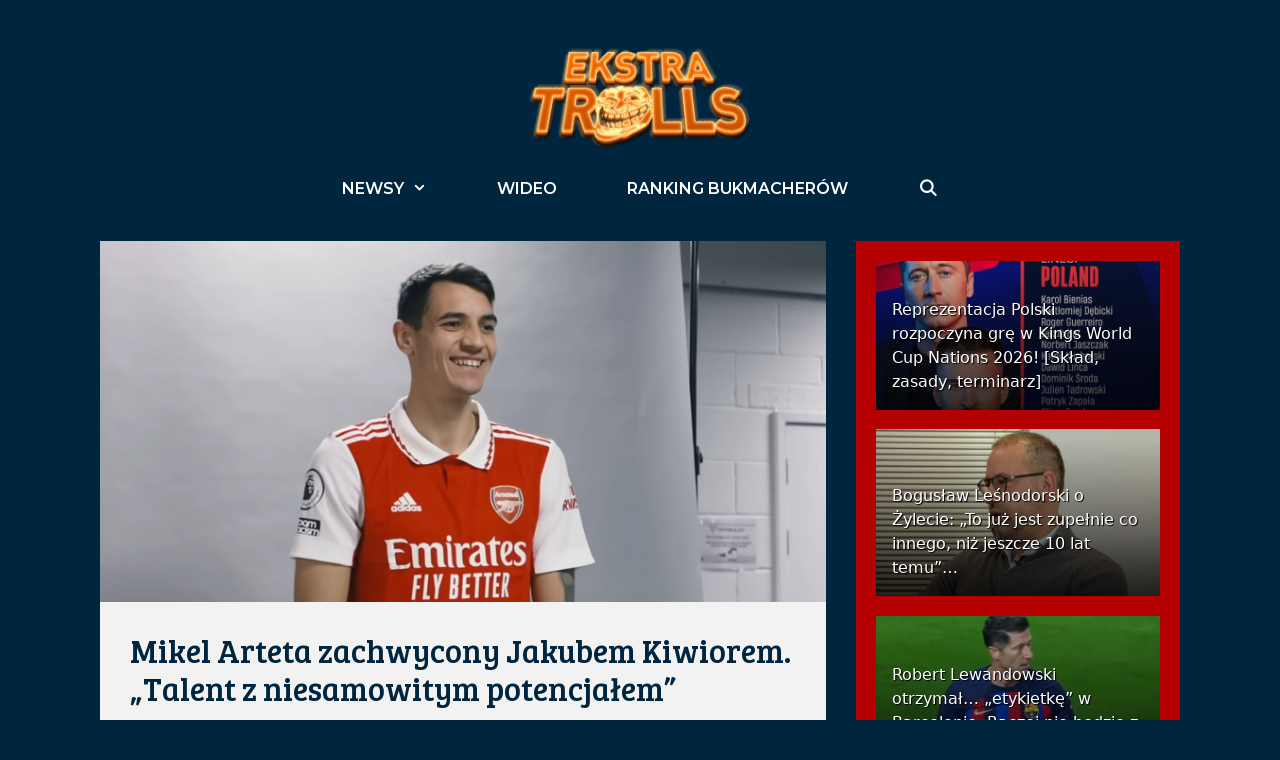

--- FILE ---
content_type: text/html; charset=UTF-8
request_url: https://ekstraklasatrolls.pl/mikel-arteta-zachwycony-jakubem-kiwiorem-talent-z-niesamowitym-potencjalem/
body_size: 28788
content:
<!DOCTYPE html>
<html lang="pl-PL">
<head><meta charset="UTF-8"><script>if(navigator.userAgent.match(/MSIE|Internet Explorer/i)||navigator.userAgent.match(/Trident\/7\..*?rv:11/i)){var href=document.location.href;if(!href.match(/[?&]nowprocket/)){if(href.indexOf("?")==-1){if(href.indexOf("#")==-1){document.location.href=href+"?nowprocket=1"}else{document.location.href=href.replace("#","?nowprocket=1#")}}else{if(href.indexOf("#")==-1){document.location.href=href+"&nowprocket=1"}else{document.location.href=href.replace("#","&nowprocket=1#")}}}}</script><script>class RocketLazyLoadScripts{constructor(){this.triggerEvents=["keydown","mousedown","mousemove","touchmove","touchstart","touchend","wheel"],this.userEventHandler=this._triggerListener.bind(this),this.touchStartHandler=this._onTouchStart.bind(this),this.touchMoveHandler=this._onTouchMove.bind(this),this.touchEndHandler=this._onTouchEnd.bind(this),this.clickHandler=this._onClick.bind(this),this.interceptedClicks=[],window.addEventListener("pageshow",(e=>{this.persisted=e.persisted})),window.addEventListener("DOMContentLoaded",(()=>{this._preconnect3rdParties()})),this.delayedScripts={normal:[],async:[],defer:[]},this.allJQueries=[]}_addUserInteractionListener(e){document.hidden?e._triggerListener():(this.triggerEvents.forEach((t=>window.addEventListener(t,e.userEventHandler,{passive:!0}))),window.addEventListener("touchstart",e.touchStartHandler,{passive:!0}),window.addEventListener("mousedown",e.touchStartHandler),document.addEventListener("visibilitychange",e.userEventHandler))}_removeUserInteractionListener(){this.triggerEvents.forEach((e=>window.removeEventListener(e,this.userEventHandler,{passive:!0}))),document.removeEventListener("visibilitychange",this.userEventHandler)}_onTouchStart(e){"HTML"!==e.target.tagName&&(window.addEventListener("touchend",this.touchEndHandler),window.addEventListener("mouseup",this.touchEndHandler),window.addEventListener("touchmove",this.touchMoveHandler,{passive:!0}),window.addEventListener("mousemove",this.touchMoveHandler),e.target.addEventListener("click",this.clickHandler),this._renameDOMAttribute(e.target,"onclick","rocket-onclick"))}_onTouchMove(e){window.removeEventListener("touchend",this.touchEndHandler),window.removeEventListener("mouseup",this.touchEndHandler),window.removeEventListener("touchmove",this.touchMoveHandler,{passive:!0}),window.removeEventListener("mousemove",this.touchMoveHandler),e.target.removeEventListener("click",this.clickHandler),this._renameDOMAttribute(e.target,"rocket-onclick","onclick")}_onTouchEnd(e){window.removeEventListener("touchend",this.touchEndHandler),window.removeEventListener("mouseup",this.touchEndHandler),window.removeEventListener("touchmove",this.touchMoveHandler,{passive:!0}),window.removeEventListener("mousemove",this.touchMoveHandler)}_onClick(e){e.target.removeEventListener("click",this.clickHandler),this._renameDOMAttribute(e.target,"rocket-onclick","onclick"),this.interceptedClicks.push(e),e.preventDefault(),e.stopPropagation(),e.stopImmediatePropagation()}_replayClicks(){window.removeEventListener("touchstart",this.touchStartHandler,{passive:!0}),window.removeEventListener("mousedown",this.touchStartHandler),this.interceptedClicks.forEach((e=>{e.target.dispatchEvent(new MouseEvent("click",{view:e.view,bubbles:!0,cancelable:!0}))}))}_renameDOMAttribute(e,t,n){e.hasAttribute&&e.hasAttribute(t)&&(event.target.setAttribute(n,event.target.getAttribute(t)),event.target.removeAttribute(t))}_triggerListener(){this._removeUserInteractionListener(this),"loading"===document.readyState?document.addEventListener("DOMContentLoaded",this._loadEverythingNow.bind(this)):this._loadEverythingNow()}_preconnect3rdParties(){let e=[];document.querySelectorAll("script[type=rocketlazyloadscript]").forEach((t=>{if(t.hasAttribute("src")){const n=new URL(t.src).origin;n!==location.origin&&e.push({src:n,crossOrigin:t.crossOrigin||"module"===t.getAttribute("data-rocket-type")})}})),e=[...new Map(e.map((e=>[JSON.stringify(e),e]))).values()],this._batchInjectResourceHints(e,"preconnect")}async _loadEverythingNow(){this.lastBreath=Date.now(),this._delayEventListeners(),this._delayJQueryReady(this),this._handleDocumentWrite(),this._registerAllDelayedScripts(),this._preloadAllScripts(),await this._loadScriptsFromList(this.delayedScripts.normal),await this._loadScriptsFromList(this.delayedScripts.defer),await this._loadScriptsFromList(this.delayedScripts.async);try{await this._triggerDOMContentLoaded(),await this._triggerWindowLoad()}catch(e){}window.dispatchEvent(new Event("rocket-allScriptsLoaded")),this._replayClicks()}_registerAllDelayedScripts(){document.querySelectorAll("script[type=rocketlazyloadscript]").forEach((e=>{e.hasAttribute("src")?e.hasAttribute("async")&&!1!==e.async?this.delayedScripts.async.push(e):e.hasAttribute("defer")&&!1!==e.defer||"module"===e.getAttribute("data-rocket-type")?this.delayedScripts.defer.push(e):this.delayedScripts.normal.push(e):this.delayedScripts.normal.push(e)}))}async _transformScript(e){return await this._littleBreath(),new Promise((t=>{const n=document.createElement("script");[...e.attributes].forEach((e=>{let t=e.nodeName;"type"!==t&&("data-rocket-type"===t&&(t="type"),n.setAttribute(t,e.nodeValue))})),e.hasAttribute("src")?(n.addEventListener("load",t),n.addEventListener("error",t)):(n.text=e.text,t());try{e.parentNode.replaceChild(n,e)}catch(e){t()}}))}async _loadScriptsFromList(e){const t=e.shift();return t?(await this._transformScript(t),this._loadScriptsFromList(e)):Promise.resolve()}_preloadAllScripts(){this._batchInjectResourceHints([...this.delayedScripts.normal,...this.delayedScripts.defer,...this.delayedScripts.async],"preload")}_batchInjectResourceHints(e,t){var n=document.createDocumentFragment();e.forEach((e=>{if(e.src){const i=document.createElement("link");i.href=e.src,i.rel=t,"preconnect"!==t&&(i.as="script"),e.getAttribute&&"module"===e.getAttribute("data-rocket-type")&&(i.crossOrigin=!0),e.crossOrigin&&(i.crossOrigin=e.crossOrigin),n.appendChild(i)}})),document.head.appendChild(n)}_delayEventListeners(){let e={};function t(t,n){!function(t){function n(n){return e[t].eventsToRewrite.indexOf(n)>=0?"rocket-"+n:n}e[t]||(e[t]={originalFunctions:{add:t.addEventListener,remove:t.removeEventListener},eventsToRewrite:[]},t.addEventListener=function(){arguments[0]=n(arguments[0]),e[t].originalFunctions.add.apply(t,arguments)},t.removeEventListener=function(){arguments[0]=n(arguments[0]),e[t].originalFunctions.remove.apply(t,arguments)})}(t),e[t].eventsToRewrite.push(n)}function n(e,t){let n=e[t];Object.defineProperty(e,t,{get:()=>n||function(){},set(i){e["rocket"+t]=n=i}})}t(document,"DOMContentLoaded"),t(window,"DOMContentLoaded"),t(window,"load"),t(window,"pageshow"),t(document,"readystatechange"),n(document,"onreadystatechange"),n(window,"onload"),n(window,"onpageshow")}_delayJQueryReady(e){let t=window.jQuery;Object.defineProperty(window,"jQuery",{get:()=>t,set(n){if(n&&n.fn&&!e.allJQueries.includes(n)){n.fn.ready=n.fn.init.prototype.ready=function(t){e.domReadyFired?t.bind(document)(n):document.addEventListener("rocket-DOMContentLoaded",(()=>t.bind(document)(n)))};const t=n.fn.on;n.fn.on=n.fn.init.prototype.on=function(){if(this[0]===window){function e(e){return e.split(" ").map((e=>"load"===e||0===e.indexOf("load.")?"rocket-jquery-load":e)).join(" ")}"string"==typeof arguments[0]||arguments[0]instanceof String?arguments[0]=e(arguments[0]):"object"==typeof arguments[0]&&Object.keys(arguments[0]).forEach((t=>{delete Object.assign(arguments[0],{[e(t)]:arguments[0][t]})[t]}))}return t.apply(this,arguments),this},e.allJQueries.push(n)}t=n}})}async _triggerDOMContentLoaded(){this.domReadyFired=!0,await this._littleBreath(),document.dispatchEvent(new Event("rocket-DOMContentLoaded")),await this._littleBreath(),window.dispatchEvent(new Event("rocket-DOMContentLoaded")),await this._littleBreath(),document.dispatchEvent(new Event("rocket-readystatechange")),await this._littleBreath(),document.rocketonreadystatechange&&document.rocketonreadystatechange()}async _triggerWindowLoad(){await this._littleBreath(),window.dispatchEvent(new Event("rocket-load")),await this._littleBreath(),window.rocketonload&&window.rocketonload(),await this._littleBreath(),this.allJQueries.forEach((e=>e(window).trigger("rocket-jquery-load"))),await this._littleBreath();const e=new Event("rocket-pageshow");e.persisted=this.persisted,window.dispatchEvent(e),await this._littleBreath(),window.rocketonpageshow&&window.rocketonpageshow({persisted:this.persisted})}_handleDocumentWrite(){const e=new Map;document.write=document.writeln=function(t){const n=document.currentScript,i=document.createRange(),r=n.parentElement;let o=e.get(n);void 0===o&&(o=n.nextSibling,e.set(n,o));const s=document.createDocumentFragment();i.setStart(s,0),s.appendChild(i.createContextualFragment(t)),r.insertBefore(s,o)}}async _littleBreath(){Date.now()-this.lastBreath>45&&(await this._requestAnimFrame(),this.lastBreath=Date.now())}async _requestAnimFrame(){return document.hidden?new Promise((e=>setTimeout(e))):new Promise((e=>requestAnimationFrame(e)))}static run(){const e=new RocketLazyLoadScripts;e._addUserInteractionListener(e)}}RocketLazyLoadScripts.run();</script>
	
	<meta name='robots' content='index, follow, max-image-preview:large, max-snippet:-1, max-video-preview:-1' />
<meta name="viewport" content="width=device-width, initial-scale=1">
	<!-- This site is optimized with the Yoast SEO plugin v20.0 - https://yoast.com/wordpress/plugins/seo/ -->
	<title>Mikel Arteta zachwycony Jakubem Kiwiorem. &quot;Talent z niesamowitym potencjałem&quot; &ndash; EkstraklasaTrolls.pl</title>
	<link rel="canonical" href="https://ekstraklasatrolls.pl/mikel-arteta-zachwycony-jakubem-kiwiorem-talent-z-niesamowitym-potencjalem/" />
	<meta property="og:locale" content="pl_PL" />
	<meta property="og:type" content="article" />
	<meta property="og:title" content="Mikel Arteta zachwycony Jakubem Kiwiorem. &quot;Talent z niesamowitym potencjałem&quot;" />
	<meta property="og:description" content="Mikel ... Zobacz" />
	<meta property="og:url" content="https://ekstraklasatrolls.pl/mikel-arteta-zachwycony-jakubem-kiwiorem-talent-z-niesamowitym-potencjalem/" />
	<meta property="og:site_name" content="EkstraklasaTrolls.pl" />
	<meta property="article:publisher" content="https://www.facebook.com/ekstraklasatrolls" />
	<meta property="article:published_time" content="2023-02-03T19:44:42+00:00" />
	<meta property="og:image" content="https://ekstraklasatrolls.pl/wp-content/uploads/2023/02/kiwior-ss.jpg" />
	<meta property="og:image:width" content="1698" />
	<meta property="og:image:height" content="844" />
	<meta property="og:image:type" content="image/jpeg" />
	<meta name="author" content="Kamil Walczak" />
	<meta name="twitter:card" content="summary_large_image" />
	<meta name="twitter:creator" content="@eklasaTrolls" />
	<meta name="twitter:site" content="@eklasaTrolls" />
	<meta name="twitter:label1" content="Napisane przez" />
	<meta name="twitter:data1" content="Kamil Walczak" />
	<meta name="twitter:label2" content="Szacowany czas czytania" />
	<meta name="twitter:data2" content="1 minuta" />
	<script type="application/ld+json" class="yoast-schema-graph">{"@context":"https://schema.org","@graph":[{"@type":"Article","@id":"https://ekstraklasatrolls.pl/mikel-arteta-zachwycony-jakubem-kiwiorem-talent-z-niesamowitym-potencjalem/#article","isPartOf":{"@id":"https://ekstraklasatrolls.pl/mikel-arteta-zachwycony-jakubem-kiwiorem-talent-z-niesamowitym-potencjalem/"},"author":{"name":"Kamil Walczak","@id":"https://ekstraklasatrolls.pl/#/schema/person/ddebfb63b3c1a7eedd231e0262260069"},"headline":"Mikel Arteta zachwycony Jakubem Kiwiorem. &#8222;Talent z niesamowitym potencjałem&#8221;","datePublished":"2023-02-03T19:44:42+00:00","dateModified":"2023-02-03T19:44:42+00:00","mainEntityOfPage":{"@id":"https://ekstraklasatrolls.pl/mikel-arteta-zachwycony-jakubem-kiwiorem-talent-z-niesamowitym-potencjalem/"},"wordCount":166,"commentCount":0,"publisher":{"@id":"https://ekstraklasatrolls.pl/#organization"},"image":{"@id":"https://ekstraklasatrolls.pl/mikel-arteta-zachwycony-jakubem-kiwiorem-talent-z-niesamowitym-potencjalem/#primaryimage"},"thumbnailUrl":"https://ekstraklasatrolls.pl/wp-content/uploads/2023/02/kiwior-ss.jpg","articleSection":["Aktualności","Newsy"],"inLanguage":"pl-PL","potentialAction":[{"@type":"CommentAction","name":"Comment","target":["https://ekstraklasatrolls.pl/mikel-arteta-zachwycony-jakubem-kiwiorem-talent-z-niesamowitym-potencjalem/#respond"]}]},{"@type":"WebPage","@id":"https://ekstraklasatrolls.pl/mikel-arteta-zachwycony-jakubem-kiwiorem-talent-z-niesamowitym-potencjalem/","url":"https://ekstraklasatrolls.pl/mikel-arteta-zachwycony-jakubem-kiwiorem-talent-z-niesamowitym-potencjalem/","name":"Mikel Arteta zachwycony Jakubem Kiwiorem. \"Talent z niesamowitym potencjałem\" &ndash; EkstraklasaTrolls.pl","isPartOf":{"@id":"https://ekstraklasatrolls.pl/#website"},"primaryImageOfPage":{"@id":"https://ekstraklasatrolls.pl/mikel-arteta-zachwycony-jakubem-kiwiorem-talent-z-niesamowitym-potencjalem/#primaryimage"},"image":{"@id":"https://ekstraklasatrolls.pl/mikel-arteta-zachwycony-jakubem-kiwiorem-talent-z-niesamowitym-potencjalem/#primaryimage"},"thumbnailUrl":"https://ekstraklasatrolls.pl/wp-content/uploads/2023/02/kiwior-ss.jpg","datePublished":"2023-02-03T19:44:42+00:00","dateModified":"2023-02-03T19:44:42+00:00","breadcrumb":{"@id":"https://ekstraklasatrolls.pl/mikel-arteta-zachwycony-jakubem-kiwiorem-talent-z-niesamowitym-potencjalem/#breadcrumb"},"inLanguage":"pl-PL","potentialAction":[{"@type":"ReadAction","target":["https://ekstraklasatrolls.pl/mikel-arteta-zachwycony-jakubem-kiwiorem-talent-z-niesamowitym-potencjalem/"]}]},{"@type":"ImageObject","inLanguage":"pl-PL","@id":"https://ekstraklasatrolls.pl/mikel-arteta-zachwycony-jakubem-kiwiorem-talent-z-niesamowitym-potencjalem/#primaryimage","url":"https://ekstraklasatrolls.pl/wp-content/uploads/2023/02/kiwior-ss.jpg","contentUrl":"https://ekstraklasatrolls.pl/wp-content/uploads/2023/02/kiwior-ss.jpg","width":1698,"height":844},{"@type":"BreadcrumbList","@id":"https://ekstraklasatrolls.pl/mikel-arteta-zachwycony-jakubem-kiwiorem-talent-z-niesamowitym-potencjalem/#breadcrumb","itemListElement":[{"@type":"ListItem","position":1,"name":"Strona główna","item":"https://ekstraklasatrolls.pl/"},{"@type":"ListItem","position":2,"name":"Mikel Arteta zachwycony Jakubem Kiwiorem. &#8222;Talent z niesamowitym potencjałem&#8221;"}]},{"@type":"WebSite","@id":"https://ekstraklasatrolls.pl/#website","url":"https://ekstraklasatrolls.pl/","name":"EkstraklasaTrolls.pl","description":"Najlepszy trolling w Polsce! Informacje ze świata piłki, humor na najwyższym poziomie!","publisher":{"@id":"https://ekstraklasatrolls.pl/#organization"},"potentialAction":[{"@type":"SearchAction","target":{"@type":"EntryPoint","urlTemplate":"https://ekstraklasatrolls.pl/?s={search_term_string}"},"query-input":"required name=search_term_string"}],"inLanguage":"pl-PL"},{"@type":"Organization","@id":"https://ekstraklasatrolls.pl/#organization","name":"Ekstraklasatrolls.pl","url":"https://ekstraklasatrolls.pl/","logo":{"@type":"ImageObject","inLanguage":"pl-PL","@id":"https://ekstraklasatrolls.pl/#/schema/logo/image/","url":"https://ekstraklasatrolls.pl/wp-content/uploads/2019/12/favico.jpg","contentUrl":"https://ekstraklasatrolls.pl/wp-content/uploads/2019/12/favico.jpg","width":100,"height":100,"caption":"Ekstraklasatrolls.pl"},"image":{"@id":"https://ekstraklasatrolls.pl/#/schema/logo/image/"},"sameAs":["https://www.instagram.com/ekstraklasatrolls","https://www.facebook.com/ekstraklasatrolls","https://twitter.com/eklasaTrolls"]},{"@type":"Person","@id":"https://ekstraklasatrolls.pl/#/schema/person/ddebfb63b3c1a7eedd231e0262260069","name":"Kamil Walczak","image":{"@type":"ImageObject","inLanguage":"pl-PL","@id":"https://ekstraklasatrolls.pl/#/schema/person/image/","url":"https://secure.gravatar.com/avatar/f79e605addbbbb9f8017605a3891c766?s=96&d=mm&r=pg","contentUrl":"https://secure.gravatar.com/avatar/f79e605addbbbb9f8017605a3891c766?s=96&d=mm&r=pg","caption":"Kamil Walczak"},"url":"https://ekstraklasatrolls.pl/author/kamilw/"}]}</script>
	<!-- / Yoast SEO plugin. -->


<link href='https://fonts.gstatic.com' crossorigin rel='preconnect' />
<link href='https://fonts.googleapis.com' crossorigin rel='preconnect' />
<link rel="alternate" type="application/rss+xml" title="EkstraklasaTrolls.pl &raquo; Kanał z wpisami" href="https://ekstraklasatrolls.pl/feed/" />
<link rel="alternate" type="application/rss+xml" title="EkstraklasaTrolls.pl &raquo; Kanał z komentarzami" href="https://ekstraklasatrolls.pl/comments/feed/" />
<link rel="alternate" type="application/rss+xml" title="EkstraklasaTrolls.pl &raquo; Mikel Arteta zachwycony Jakubem Kiwiorem. &#8222;Talent z niesamowitym potencjałem&#8221; Kanał z komentarzami" href="https://ekstraklasatrolls.pl/mikel-arteta-zachwycony-jakubem-kiwiorem-talent-z-niesamowitym-potencjalem/feed/" />
		<!-- This site uses the Google Analytics by MonsterInsights plugin v9.11.0 - Using Analytics tracking - https://www.monsterinsights.com/ -->
							<script type="rocketlazyloadscript" src="//www.googletagmanager.com/gtag/js?id=G-6NQS8HWVSP"  data-cfasync="false" data-wpfc-render="false" async></script>
			<script type="rocketlazyloadscript" data-cfasync="false" data-wpfc-render="false">
				var mi_version = '9.11.0';
				var mi_track_user = true;
				var mi_no_track_reason = '';
								var MonsterInsightsDefaultLocations = {"page_location":"https:\/\/ekstraklasatrolls.pl\/mikel-arteta-zachwycony-jakubem-kiwiorem-talent-z-niesamowitym-potencjalem\/"};
								if ( typeof MonsterInsightsPrivacyGuardFilter === 'function' ) {
					var MonsterInsightsLocations = (typeof MonsterInsightsExcludeQuery === 'object') ? MonsterInsightsPrivacyGuardFilter( MonsterInsightsExcludeQuery ) : MonsterInsightsPrivacyGuardFilter( MonsterInsightsDefaultLocations );
				} else {
					var MonsterInsightsLocations = (typeof MonsterInsightsExcludeQuery === 'object') ? MonsterInsightsExcludeQuery : MonsterInsightsDefaultLocations;
				}

								var disableStrs = [
										'ga-disable-G-6NQS8HWVSP',
									];

				/* Function to detect opted out users */
				function __gtagTrackerIsOptedOut() {
					for (var index = 0; index < disableStrs.length; index++) {
						if (document.cookie.indexOf(disableStrs[index] + '=true') > -1) {
							return true;
						}
					}

					return false;
				}

				/* Disable tracking if the opt-out cookie exists. */
				if (__gtagTrackerIsOptedOut()) {
					for (var index = 0; index < disableStrs.length; index++) {
						window[disableStrs[index]] = true;
					}
				}

				/* Opt-out function */
				function __gtagTrackerOptout() {
					for (var index = 0; index < disableStrs.length; index++) {
						document.cookie = disableStrs[index] + '=true; expires=Thu, 31 Dec 2099 23:59:59 UTC; path=/';
						window[disableStrs[index]] = true;
					}
				}

				if ('undefined' === typeof gaOptout) {
					function gaOptout() {
						__gtagTrackerOptout();
					}
				}
								window.dataLayer = window.dataLayer || [];

				window.MonsterInsightsDualTracker = {
					helpers: {},
					trackers: {},
				};
				if (mi_track_user) {
					function __gtagDataLayer() {
						dataLayer.push(arguments);
					}

					function __gtagTracker(type, name, parameters) {
						if (!parameters) {
							parameters = {};
						}

						if (parameters.send_to) {
							__gtagDataLayer.apply(null, arguments);
							return;
						}

						if (type === 'event') {
														parameters.send_to = monsterinsights_frontend.v4_id;
							var hookName = name;
							if (typeof parameters['event_category'] !== 'undefined') {
								hookName = parameters['event_category'] + ':' + name;
							}

							if (typeof MonsterInsightsDualTracker.trackers[hookName] !== 'undefined') {
								MonsterInsightsDualTracker.trackers[hookName](parameters);
							} else {
								__gtagDataLayer('event', name, parameters);
							}
							
						} else {
							__gtagDataLayer.apply(null, arguments);
						}
					}

					__gtagTracker('js', new Date());
					__gtagTracker('set', {
						'developer_id.dZGIzZG': true,
											});
					if ( MonsterInsightsLocations.page_location ) {
						__gtagTracker('set', MonsterInsightsLocations);
					}
										__gtagTracker('config', 'G-6NQS8HWVSP', {"forceSSL":"true","link_attribution":"true"} );
										window.gtag = __gtagTracker;										(function () {
						/* https://developers.google.com/analytics/devguides/collection/analyticsjs/ */
						/* ga and __gaTracker compatibility shim. */
						var noopfn = function () {
							return null;
						};
						var newtracker = function () {
							return new Tracker();
						};
						var Tracker = function () {
							return null;
						};
						var p = Tracker.prototype;
						p.get = noopfn;
						p.set = noopfn;
						p.send = function () {
							var args = Array.prototype.slice.call(arguments);
							args.unshift('send');
							__gaTracker.apply(null, args);
						};
						var __gaTracker = function () {
							var len = arguments.length;
							if (len === 0) {
								return;
							}
							var f = arguments[len - 1];
							if (typeof f !== 'object' || f === null || typeof f.hitCallback !== 'function') {
								if ('send' === arguments[0]) {
									var hitConverted, hitObject = false, action;
									if ('event' === arguments[1]) {
										if ('undefined' !== typeof arguments[3]) {
											hitObject = {
												'eventAction': arguments[3],
												'eventCategory': arguments[2],
												'eventLabel': arguments[4],
												'value': arguments[5] ? arguments[5] : 1,
											}
										}
									}
									if ('pageview' === arguments[1]) {
										if ('undefined' !== typeof arguments[2]) {
											hitObject = {
												'eventAction': 'page_view',
												'page_path': arguments[2],
											}
										}
									}
									if (typeof arguments[2] === 'object') {
										hitObject = arguments[2];
									}
									if (typeof arguments[5] === 'object') {
										Object.assign(hitObject, arguments[5]);
									}
									if ('undefined' !== typeof arguments[1].hitType) {
										hitObject = arguments[1];
										if ('pageview' === hitObject.hitType) {
											hitObject.eventAction = 'page_view';
										}
									}
									if (hitObject) {
										action = 'timing' === arguments[1].hitType ? 'timing_complete' : hitObject.eventAction;
										hitConverted = mapArgs(hitObject);
										__gtagTracker('event', action, hitConverted);
									}
								}
								return;
							}

							function mapArgs(args) {
								var arg, hit = {};
								var gaMap = {
									'eventCategory': 'event_category',
									'eventAction': 'event_action',
									'eventLabel': 'event_label',
									'eventValue': 'event_value',
									'nonInteraction': 'non_interaction',
									'timingCategory': 'event_category',
									'timingVar': 'name',
									'timingValue': 'value',
									'timingLabel': 'event_label',
									'page': 'page_path',
									'location': 'page_location',
									'title': 'page_title',
									'referrer' : 'page_referrer',
								};
								for (arg in args) {
																		if (!(!args.hasOwnProperty(arg) || !gaMap.hasOwnProperty(arg))) {
										hit[gaMap[arg]] = args[arg];
									} else {
										hit[arg] = args[arg];
									}
								}
								return hit;
							}

							try {
								f.hitCallback();
							} catch (ex) {
							}
						};
						__gaTracker.create = newtracker;
						__gaTracker.getByName = newtracker;
						__gaTracker.getAll = function () {
							return [];
						};
						__gaTracker.remove = noopfn;
						__gaTracker.loaded = true;
						window['__gaTracker'] = __gaTracker;
					})();
									} else {
										console.log("");
					(function () {
						function __gtagTracker() {
							return null;
						}

						window['__gtagTracker'] = __gtagTracker;
						window['gtag'] = __gtagTracker;
					})();
									}
			</script>
							<!-- / Google Analytics by MonsterInsights -->
		<script type="rocketlazyloadscript">
window._wpemojiSettings = {"baseUrl":"https:\/\/s.w.org\/images\/core\/emoji\/14.0.0\/72x72\/","ext":".png","svgUrl":"https:\/\/s.w.org\/images\/core\/emoji\/14.0.0\/svg\/","svgExt":".svg","source":{"concatemoji":"https:\/\/ekstraklasatrolls.pl\/wp-includes\/js\/wp-emoji-release.min.js?ver=94c5aacf11dc5c37e5123e1ca3645cfa"}};
/*! This file is auto-generated */
!function(e,a,t){var n,r,o,i=a.createElement("canvas"),p=i.getContext&&i.getContext("2d");function s(e,t){var a=String.fromCharCode,e=(p.clearRect(0,0,i.width,i.height),p.fillText(a.apply(this,e),0,0),i.toDataURL());return p.clearRect(0,0,i.width,i.height),p.fillText(a.apply(this,t),0,0),e===i.toDataURL()}function c(e){var t=a.createElement("script");t.src=e,t.defer=t.type="text/javascript",a.getElementsByTagName("head")[0].appendChild(t)}for(o=Array("flag","emoji"),t.supports={everything:!0,everythingExceptFlag:!0},r=0;r<o.length;r++)t.supports[o[r]]=function(e){if(p&&p.fillText)switch(p.textBaseline="top",p.font="600 32px Arial",e){case"flag":return s([127987,65039,8205,9895,65039],[127987,65039,8203,9895,65039])?!1:!s([55356,56826,55356,56819],[55356,56826,8203,55356,56819])&&!s([55356,57332,56128,56423,56128,56418,56128,56421,56128,56430,56128,56423,56128,56447],[55356,57332,8203,56128,56423,8203,56128,56418,8203,56128,56421,8203,56128,56430,8203,56128,56423,8203,56128,56447]);case"emoji":return!s([129777,127995,8205,129778,127999],[129777,127995,8203,129778,127999])}return!1}(o[r]),t.supports.everything=t.supports.everything&&t.supports[o[r]],"flag"!==o[r]&&(t.supports.everythingExceptFlag=t.supports.everythingExceptFlag&&t.supports[o[r]]);t.supports.everythingExceptFlag=t.supports.everythingExceptFlag&&!t.supports.flag,t.DOMReady=!1,t.readyCallback=function(){t.DOMReady=!0},t.supports.everything||(n=function(){t.readyCallback()},a.addEventListener?(a.addEventListener("DOMContentLoaded",n,!1),e.addEventListener("load",n,!1)):(e.attachEvent("onload",n),a.attachEvent("onreadystatechange",function(){"complete"===a.readyState&&t.readyCallback()})),(e=t.source||{}).concatemoji?c(e.concatemoji):e.wpemoji&&e.twemoji&&(c(e.twemoji),c(e.wpemoji)))}(window,document,window._wpemojiSettings);
</script>
<!-- ekstraklasatrolls.pl is managing ads with Advanced Ads 1.55.0 --><!--noptimize--><script id="ekstr-ready">
			window.advanced_ads_ready=function(e,a){a=a||"complete";var d=function(e){return"interactive"===a?"loading"!==e:"complete"===e};d(document.readyState)?e():document.addEventListener("readystatechange",(function(a){d(a.target.readyState)&&e()}),{once:"interactive"===a})},window.advanced_ads_ready_queue=window.advanced_ads_ready_queue||[];		</script>
		<!--/noptimize--><style>
img.wp-smiley,
img.emoji {
	display: inline !important;
	border: none !important;
	box-shadow: none !important;
	height: 1em !important;
	width: 1em !important;
	margin: 0 0.07em !important;
	vertical-align: -0.1em !important;
	background: none !important;
	padding: 0 !important;
}
</style>
	<link crossorigin="anonymous" rel='stylesheet' id='generate-fonts-css' href='//fonts.googleapis.com/css?family=Bree+Serif:regular|Montserrat:100,100italic,200,200italic,300,300italic,regular,italic,500,500italic,600,600italic,700,700italic,800,800italic,900,900italic' media='all' />
<link rel='stylesheet' id='wp-block-library-css' href='https://ekstraklasatrolls.pl/wp-includes/css/dist/block-library/style.min.css?ver=94c5aacf11dc5c37e5123e1ca3645cfa' media='all' />
<style id='qsm-quiz-style-inline-css'>


</style>
<link rel='stylesheet' id='classic-theme-styles-css' href='https://ekstraklasatrolls.pl/wp-includes/css/classic-themes.min.css?ver=1' media='all' />
<style id='global-styles-inline-css'>
body{--wp--preset--color--black: #000000;--wp--preset--color--cyan-bluish-gray: #abb8c3;--wp--preset--color--white: #ffffff;--wp--preset--color--pale-pink: #f78da7;--wp--preset--color--vivid-red: #cf2e2e;--wp--preset--color--luminous-vivid-orange: #ff6900;--wp--preset--color--luminous-vivid-amber: #fcb900;--wp--preset--color--light-green-cyan: #7bdcb5;--wp--preset--color--vivid-green-cyan: #00d084;--wp--preset--color--pale-cyan-blue: #8ed1fc;--wp--preset--color--vivid-cyan-blue: #0693e3;--wp--preset--color--vivid-purple: #9b51e0;--wp--preset--color--contrast: var(--contrast);--wp--preset--color--contrast-2: var(--contrast-2);--wp--preset--color--contrast-3: var(--contrast-3);--wp--preset--color--base: var(--base);--wp--preset--color--base-2: var(--base-2);--wp--preset--color--base-3: var(--base-3);--wp--preset--color--accent: var(--accent);--wp--preset--gradient--vivid-cyan-blue-to-vivid-purple: linear-gradient(135deg,rgba(6,147,227,1) 0%,rgb(155,81,224) 100%);--wp--preset--gradient--light-green-cyan-to-vivid-green-cyan: linear-gradient(135deg,rgb(122,220,180) 0%,rgb(0,208,130) 100%);--wp--preset--gradient--luminous-vivid-amber-to-luminous-vivid-orange: linear-gradient(135deg,rgba(252,185,0,1) 0%,rgba(255,105,0,1) 100%);--wp--preset--gradient--luminous-vivid-orange-to-vivid-red: linear-gradient(135deg,rgba(255,105,0,1) 0%,rgb(207,46,46) 100%);--wp--preset--gradient--very-light-gray-to-cyan-bluish-gray: linear-gradient(135deg,rgb(238,238,238) 0%,rgb(169,184,195) 100%);--wp--preset--gradient--cool-to-warm-spectrum: linear-gradient(135deg,rgb(74,234,220) 0%,rgb(151,120,209) 20%,rgb(207,42,186) 40%,rgb(238,44,130) 60%,rgb(251,105,98) 80%,rgb(254,248,76) 100%);--wp--preset--gradient--blush-light-purple: linear-gradient(135deg,rgb(255,206,236) 0%,rgb(152,150,240) 100%);--wp--preset--gradient--blush-bordeaux: linear-gradient(135deg,rgb(254,205,165) 0%,rgb(254,45,45) 50%,rgb(107,0,62) 100%);--wp--preset--gradient--luminous-dusk: linear-gradient(135deg,rgb(255,203,112) 0%,rgb(199,81,192) 50%,rgb(65,88,208) 100%);--wp--preset--gradient--pale-ocean: linear-gradient(135deg,rgb(255,245,203) 0%,rgb(182,227,212) 50%,rgb(51,167,181) 100%);--wp--preset--gradient--electric-grass: linear-gradient(135deg,rgb(202,248,128) 0%,rgb(113,206,126) 100%);--wp--preset--gradient--midnight: linear-gradient(135deg,rgb(2,3,129) 0%,rgb(40,116,252) 100%);--wp--preset--duotone--dark-grayscale: url('#wp-duotone-dark-grayscale');--wp--preset--duotone--grayscale: url('#wp-duotone-grayscale');--wp--preset--duotone--purple-yellow: url('#wp-duotone-purple-yellow');--wp--preset--duotone--blue-red: url('#wp-duotone-blue-red');--wp--preset--duotone--midnight: url('#wp-duotone-midnight');--wp--preset--duotone--magenta-yellow: url('#wp-duotone-magenta-yellow');--wp--preset--duotone--purple-green: url('#wp-duotone-purple-green');--wp--preset--duotone--blue-orange: url('#wp-duotone-blue-orange');--wp--preset--font-size--small: 13px;--wp--preset--font-size--medium: 20px;--wp--preset--font-size--large: 36px;--wp--preset--font-size--x-large: 42px;--wp--preset--spacing--20: 0.44rem;--wp--preset--spacing--30: 0.67rem;--wp--preset--spacing--40: 1rem;--wp--preset--spacing--50: 1.5rem;--wp--preset--spacing--60: 2.25rem;--wp--preset--spacing--70: 3.38rem;--wp--preset--spacing--80: 5.06rem;}:where(.is-layout-flex){gap: 0.5em;}body .is-layout-flow > .alignleft{float: left;margin-inline-start: 0;margin-inline-end: 2em;}body .is-layout-flow > .alignright{float: right;margin-inline-start: 2em;margin-inline-end: 0;}body .is-layout-flow > .aligncenter{margin-left: auto !important;margin-right: auto !important;}body .is-layout-constrained > .alignleft{float: left;margin-inline-start: 0;margin-inline-end: 2em;}body .is-layout-constrained > .alignright{float: right;margin-inline-start: 2em;margin-inline-end: 0;}body .is-layout-constrained > .aligncenter{margin-left: auto !important;margin-right: auto !important;}body .is-layout-constrained > :where(:not(.alignleft):not(.alignright):not(.alignfull)){max-width: var(--wp--style--global--content-size);margin-left: auto !important;margin-right: auto !important;}body .is-layout-constrained > .alignwide{max-width: var(--wp--style--global--wide-size);}body .is-layout-flex{display: flex;}body .is-layout-flex{flex-wrap: wrap;align-items: center;}body .is-layout-flex > *{margin: 0;}:where(.wp-block-columns.is-layout-flex){gap: 2em;}.has-black-color{color: var(--wp--preset--color--black) !important;}.has-cyan-bluish-gray-color{color: var(--wp--preset--color--cyan-bluish-gray) !important;}.has-white-color{color: var(--wp--preset--color--white) !important;}.has-pale-pink-color{color: var(--wp--preset--color--pale-pink) !important;}.has-vivid-red-color{color: var(--wp--preset--color--vivid-red) !important;}.has-luminous-vivid-orange-color{color: var(--wp--preset--color--luminous-vivid-orange) !important;}.has-luminous-vivid-amber-color{color: var(--wp--preset--color--luminous-vivid-amber) !important;}.has-light-green-cyan-color{color: var(--wp--preset--color--light-green-cyan) !important;}.has-vivid-green-cyan-color{color: var(--wp--preset--color--vivid-green-cyan) !important;}.has-pale-cyan-blue-color{color: var(--wp--preset--color--pale-cyan-blue) !important;}.has-vivid-cyan-blue-color{color: var(--wp--preset--color--vivid-cyan-blue) !important;}.has-vivid-purple-color{color: var(--wp--preset--color--vivid-purple) !important;}.has-black-background-color{background-color: var(--wp--preset--color--black) !important;}.has-cyan-bluish-gray-background-color{background-color: var(--wp--preset--color--cyan-bluish-gray) !important;}.has-white-background-color{background-color: var(--wp--preset--color--white) !important;}.has-pale-pink-background-color{background-color: var(--wp--preset--color--pale-pink) !important;}.has-vivid-red-background-color{background-color: var(--wp--preset--color--vivid-red) !important;}.has-luminous-vivid-orange-background-color{background-color: var(--wp--preset--color--luminous-vivid-orange) !important;}.has-luminous-vivid-amber-background-color{background-color: var(--wp--preset--color--luminous-vivid-amber) !important;}.has-light-green-cyan-background-color{background-color: var(--wp--preset--color--light-green-cyan) !important;}.has-vivid-green-cyan-background-color{background-color: var(--wp--preset--color--vivid-green-cyan) !important;}.has-pale-cyan-blue-background-color{background-color: var(--wp--preset--color--pale-cyan-blue) !important;}.has-vivid-cyan-blue-background-color{background-color: var(--wp--preset--color--vivid-cyan-blue) !important;}.has-vivid-purple-background-color{background-color: var(--wp--preset--color--vivid-purple) !important;}.has-black-border-color{border-color: var(--wp--preset--color--black) !important;}.has-cyan-bluish-gray-border-color{border-color: var(--wp--preset--color--cyan-bluish-gray) !important;}.has-white-border-color{border-color: var(--wp--preset--color--white) !important;}.has-pale-pink-border-color{border-color: var(--wp--preset--color--pale-pink) !important;}.has-vivid-red-border-color{border-color: var(--wp--preset--color--vivid-red) !important;}.has-luminous-vivid-orange-border-color{border-color: var(--wp--preset--color--luminous-vivid-orange) !important;}.has-luminous-vivid-amber-border-color{border-color: var(--wp--preset--color--luminous-vivid-amber) !important;}.has-light-green-cyan-border-color{border-color: var(--wp--preset--color--light-green-cyan) !important;}.has-vivid-green-cyan-border-color{border-color: var(--wp--preset--color--vivid-green-cyan) !important;}.has-pale-cyan-blue-border-color{border-color: var(--wp--preset--color--pale-cyan-blue) !important;}.has-vivid-cyan-blue-border-color{border-color: var(--wp--preset--color--vivid-cyan-blue) !important;}.has-vivid-purple-border-color{border-color: var(--wp--preset--color--vivid-purple) !important;}.has-vivid-cyan-blue-to-vivid-purple-gradient-background{background: var(--wp--preset--gradient--vivid-cyan-blue-to-vivid-purple) !important;}.has-light-green-cyan-to-vivid-green-cyan-gradient-background{background: var(--wp--preset--gradient--light-green-cyan-to-vivid-green-cyan) !important;}.has-luminous-vivid-amber-to-luminous-vivid-orange-gradient-background{background: var(--wp--preset--gradient--luminous-vivid-amber-to-luminous-vivid-orange) !important;}.has-luminous-vivid-orange-to-vivid-red-gradient-background{background: var(--wp--preset--gradient--luminous-vivid-orange-to-vivid-red) !important;}.has-very-light-gray-to-cyan-bluish-gray-gradient-background{background: var(--wp--preset--gradient--very-light-gray-to-cyan-bluish-gray) !important;}.has-cool-to-warm-spectrum-gradient-background{background: var(--wp--preset--gradient--cool-to-warm-spectrum) !important;}.has-blush-light-purple-gradient-background{background: var(--wp--preset--gradient--blush-light-purple) !important;}.has-blush-bordeaux-gradient-background{background: var(--wp--preset--gradient--blush-bordeaux) !important;}.has-luminous-dusk-gradient-background{background: var(--wp--preset--gradient--luminous-dusk) !important;}.has-pale-ocean-gradient-background{background: var(--wp--preset--gradient--pale-ocean) !important;}.has-electric-grass-gradient-background{background: var(--wp--preset--gradient--electric-grass) !important;}.has-midnight-gradient-background{background: var(--wp--preset--gradient--midnight) !important;}.has-small-font-size{font-size: var(--wp--preset--font-size--small) !important;}.has-medium-font-size{font-size: var(--wp--preset--font-size--medium) !important;}.has-large-font-size{font-size: var(--wp--preset--font-size--large) !important;}.has-x-large-font-size{font-size: var(--wp--preset--font-size--x-large) !important;}
.wp-block-navigation a:where(:not(.wp-element-button)){color: inherit;}
:where(.wp-block-columns.is-layout-flex){gap: 2em;}
.wp-block-pullquote{font-size: 1.5em;line-height: 1.6;}
</style>
<link rel='stylesheet' id='ap_plugin_main_stylesheet-css' href='https://ekstraklasatrolls.pl/wp-content/plugins/ap-plugin-scripteo/frontend/css/asset/style.css?ver=94c5aacf11dc5c37e5123e1ca3645cfa' media='all' />
<link rel='stylesheet' id='ap_plugin_user_panel-css' href='https://ekstraklasatrolls.pl/wp-content/plugins/ap-plugin-scripteo/frontend/css/asset/user-panel.css?ver=94c5aacf11dc5c37e5123e1ca3645cfa' media='all' />
<link rel='stylesheet' id='ap_plugin_template_stylesheet-css' href='https://ekstraklasatrolls.pl/wp-content/plugins/ap-plugin-scripteo/frontend/css/all.css?ver=94c5aacf11dc5c37e5123e1ca3645cfa' media='all' />
<link rel='stylesheet' id='ap_plugin_animate_stylesheet-css' href='https://ekstraklasatrolls.pl/wp-content/plugins/ap-plugin-scripteo/frontend/css/asset/animate.css?ver=94c5aacf11dc5c37e5123e1ca3645cfa' media='all' />
<link rel='stylesheet' id='ap_plugin_chart_stylesheet-css' href='https://ekstraklasatrolls.pl/wp-content/plugins/ap-plugin-scripteo/frontend/css/asset/chart.css?ver=94c5aacf11dc5c37e5123e1ca3645cfa' media='all' />
<link rel='stylesheet' id='ap_plugin_carousel_stylesheet-css' href='https://ekstraklasatrolls.pl/wp-content/plugins/ap-plugin-scripteo/frontend/css/asset/bsa.carousel.css?ver=94c5aacf11dc5c37e5123e1ca3645cfa' media='all' />
<link rel='stylesheet' id='ap_plugin_materialize_stylesheet-css' href='https://ekstraklasatrolls.pl/wp-content/plugins/ap-plugin-scripteo/frontend/css/asset/material-design.css?ver=94c5aacf11dc5c37e5123e1ca3645cfa' media='all' />
<link rel='stylesheet' id='jquery-ui-css' href='https://ekstraklasatrolls.pl/wp-content/plugins/ap-plugin-scripteo/frontend/css/asset/ui-datapicker.css?ver=94c5aacf11dc5c37e5123e1ca3645cfa' media='all' />
<link rel='stylesheet' id='contact-form-7-css' href='https://ekstraklasatrolls.pl/wp-content/plugins/contact-form-7/includes/css/styles.css?ver=5.7.3' media='all' />
<link rel='stylesheet' id='widgetopts-styles-css' href='https://ekstraklasatrolls.pl/wp-content/plugins/widget-options/assets/css/widget-options.css?ver=4.1.3' media='all' />
<link rel='stylesheet' id='wp-show-posts-css' href='https://ekstraklasatrolls.pl/wp-content/plugins/wp-show-posts/css/wp-show-posts-min.css?ver=1.1.6' media='all' />
<link rel='stylesheet' id='generate-style-css' href='https://ekstraklasatrolls.pl/wp-content/themes/generatepress/assets/css/all.min.css?ver=3.5.1' media='all' />
<style id='generate-style-inline-css'>
.post-navigation {display:none;}.single footer.entry-meta {display:none;}.no-featured-image-padding .featured-image {margin-left:-30px;margin-right:-30px;}.post-image-above-header .no-featured-image-padding .inside-article .featured-image {margin-top:-30px;}@media (max-width:768px){.no-featured-image-padding .featured-image {margin-left:-30px;margin-right:-30px;}.post-image-above-header .no-featured-image-padding .inside-article .featured-image {margin-top:-30px;}}
body{background-color:#00253e;color:#3a3a3a;}a{color:#f1c40f;}a:visited{color:#ef8e0e;}a:hover, a:focus, a:active{color:#ef8e0e;}body .grid-container{max-width:1020px;}.wp-block-group__inner-container{max-width:1020px;margin-left:auto;margin-right:auto;}.site-header .header-image{width:230px;}.generate-back-to-top{font-size:20px;border-radius:3px;position:fixed;bottom:30px;right:30px;line-height:40px;width:40px;text-align:center;z-index:10;transition:opacity 300ms ease-in-out;opacity:0.1;transform:translateY(1000px);}.generate-back-to-top__show{opacity:1;transform:translateY(0);}.navigation-search{position:absolute;left:-99999px;pointer-events:none;visibility:hidden;z-index:20;width:100%;top:0;transition:opacity 100ms ease-in-out;opacity:0;}.navigation-search.nav-search-active{left:0;right:0;pointer-events:auto;visibility:visible;opacity:1;}.navigation-search input[type="search"]{outline:0;border:0;vertical-align:bottom;line-height:1;opacity:0.9;width:100%;z-index:20;border-radius:0;-webkit-appearance:none;height:60px;}.navigation-search input::-ms-clear{display:none;width:0;height:0;}.navigation-search input::-ms-reveal{display:none;width:0;height:0;}.navigation-search input::-webkit-search-decoration, .navigation-search input::-webkit-search-cancel-button, .navigation-search input::-webkit-search-results-button, .navigation-search input::-webkit-search-results-decoration{display:none;}.main-navigation li.search-item{z-index:21;}li.search-item.active{transition:opacity 100ms ease-in-out;}.nav-left-sidebar .main-navigation li.search-item.active,.nav-right-sidebar .main-navigation li.search-item.active{width:auto;display:inline-block;float:right;}.gen-sidebar-nav .navigation-search{top:auto;bottom:0;}:root{--contrast:#222222;--contrast-2:#575760;--contrast-3:#b2b2be;--base:#f0f0f0;--base-2:#f7f8f9;--base-3:#ffffff;--accent:#1e73be;}:root .has-contrast-color{color:var(--contrast);}:root .has-contrast-background-color{background-color:var(--contrast);}:root .has-contrast-2-color{color:var(--contrast-2);}:root .has-contrast-2-background-color{background-color:var(--contrast-2);}:root .has-contrast-3-color{color:var(--contrast-3);}:root .has-contrast-3-background-color{background-color:var(--contrast-3);}:root .has-base-color{color:var(--base);}:root .has-base-background-color{background-color:var(--base);}:root .has-base-2-color{color:var(--base-2);}:root .has-base-2-background-color{background-color:var(--base-2);}:root .has-base-3-color{color:var(--base-3);}:root .has-base-3-background-color{background-color:var(--base-3);}:root .has-accent-color{color:var(--accent);}:root .has-accent-background-color{background-color:var(--accent);}body, button, input, select, textarea{font-family:-apple-system, system-ui, BlinkMacSystemFont, "Segoe UI", Helvetica, Arial, sans-serif, "Apple Color Emoji", "Segoe UI Emoji", "Segoe UI Symbol";}body{line-height:1.5;}.entry-content > [class*="wp-block-"]:not(:last-child):not(.wp-block-heading){margin-bottom:1.5em;}.main-title{font-family:"Bree Serif", serif;font-weight:100;font-size:45px;}.main-navigation a, .menu-toggle{font-family:"Montserrat", sans-serif;font-weight:600;text-transform:uppercase;font-size:16px;}.main-navigation .main-nav ul ul li a{font-size:15px;}.sidebar .widget, .footer-widgets .widget{font-size:13px;}h1{font-family:"Bree Serif", serif;font-weight:100;font-size:32px;}h2{font-family:"Bree Serif", serif;font-weight:500;font-size:20px;}h3{font-family:"Bree Serif", serif;font-size:20px;}h4{font-family:"Bree Serif", serif;font-size:inherit;}h5{font-family:"Bree Serif", serif;font-size:inherit;}h6{font-family:"Bree Serif", serif;}@media (max-width:768px){.main-title{font-size:30px;}h1{font-size:30px;}h2{font-size:20px;}}.top-bar{background-color:#636363;color:#ffffff;}.top-bar a{color:#ffffff;}.top-bar a:hover{color:#303030;}.site-header{background-color:#00253e;color:#3a3a3a;}.site-header a{color:#3a3a3a;}.main-title a,.main-title a:hover{color:#3a3a3a;}.site-description{color:#757575;}.mobile-menu-control-wrapper .menu-toggle,.mobile-menu-control-wrapper .menu-toggle:hover,.mobile-menu-control-wrapper .menu-toggle:focus,.has-inline-mobile-toggle #site-navigation.toggled{background-color:rgba(0, 0, 0, 0.02);}.main-navigation,.main-navigation ul ul{background-color:#00253e;}.main-navigation .main-nav ul li a, .main-navigation .menu-toggle, .main-navigation .menu-bar-items{color:#ffffff;}.main-navigation .main-nav ul li:not([class*="current-menu-"]):hover > a, .main-navigation .main-nav ul li:not([class*="current-menu-"]):focus > a, .main-navigation .main-nav ul li.sfHover:not([class*="current-menu-"]) > a, .main-navigation .menu-bar-item:hover > a, .main-navigation .menu-bar-item.sfHover > a{color:#f1c40f;background-color:#00253e;}button.menu-toggle:hover,button.menu-toggle:focus,.main-navigation .mobile-bar-items a,.main-navigation .mobile-bar-items a:hover,.main-navigation .mobile-bar-items a:focus{color:#ffffff;}.main-navigation .main-nav ul li[class*="current-menu-"] > a{color:#ffffff;background-color:#00253e;}.navigation-search input[type="search"],.navigation-search input[type="search"]:active, .navigation-search input[type="search"]:focus, .main-navigation .main-nav ul li.search-item.active > a, .main-navigation .menu-bar-items .search-item.active > a{color:#f1c40f;background-color:#00253e;}.main-navigation ul ul{background-color:#3f3f3f;}.main-navigation .main-nav ul ul li a{color:#ffffff;}.main-navigation .main-nav ul ul li:not([class*="current-menu-"]):hover > a,.main-navigation .main-nav ul ul li:not([class*="current-menu-"]):focus > a, .main-navigation .main-nav ul ul li.sfHover:not([class*="current-menu-"]) > a{color:#ffffff;background-color:#4f4f4f;}.main-navigation .main-nav ul ul li[class*="current-menu-"] > a{color:#ffffff;background-color:#4f4f4f;}.separate-containers .inside-article, .separate-containers .comments-area, .separate-containers .page-header, .one-container .container, .separate-containers .paging-navigation, .inside-page-header{color:#00253e;background-color:#f2f2f2;}.inside-article a,.paging-navigation a,.comments-area a,.page-header a{color:#b40000;}.inside-article a:hover,.paging-navigation a:hover,.comments-area a:hover,.page-header a:hover{color:#b54800;}.entry-header h1,.page-header h1{color:#00253e;}.entry-title a{color:#00253e;}.entry-title a:hover{color:#b40000;}.entry-meta{color:#595959;}.entry-meta a{color:#595959;}.entry-meta a:hover{color:#00253e;}h1{color:#00253e;}h2{color:#00253e;}h3{color:#00253e;}h4{color:#00253e;}h5{color:#00253e;}.sidebar .widget{color:#ffffff;background-color:#b40000;}.sidebar .widget a{color:#ffffff;}.sidebar .widget a:hover{color:#f1c40f;}.sidebar .widget .widget-title{color:#f1c40f;}.footer-widgets{background-color:#00253e;}.footer-widgets .widget-title{color:#000000;}.site-info{color:#f1c40f;background-color:#00253e;}.site-info a{color:#f1c40f;}.site-info a:hover{color:#ffffff;}.footer-bar .widget_nav_menu .current-menu-item a{color:#ffffff;}input[type="text"],input[type="email"],input[type="url"],input[type="password"],input[type="search"],input[type="tel"],input[type="number"],textarea,select{color:#666666;background-color:#fafafa;border-color:#cccccc;}input[type="text"]:focus,input[type="email"]:focus,input[type="url"]:focus,input[type="password"]:focus,input[type="search"]:focus,input[type="tel"]:focus,input[type="number"]:focus,textarea:focus,select:focus{color:#666666;background-color:#ffffff;border-color:#bfbfbf;}button,html input[type="button"],input[type="reset"],input[type="submit"],a.button,a.wp-block-button__link:not(.has-background){color:#ffffff;background-color:#b40000;}button:hover,html input[type="button"]:hover,input[type="reset"]:hover,input[type="submit"]:hover,a.button:hover,button:focus,html input[type="button"]:focus,input[type="reset"]:focus,input[type="submit"]:focus,a.button:focus,a.wp-block-button__link:not(.has-background):active,a.wp-block-button__link:not(.has-background):focus,a.wp-block-button__link:not(.has-background):hover{color:#f1c40f;background-color:#b40000;}a.generate-back-to-top{background-color:rgba( 0,0,0,0.4 );color:#ffffff;}a.generate-back-to-top:hover,a.generate-back-to-top:focus{background-color:rgba( 0,0,0,0.6 );color:#ffffff;}:root{--gp-search-modal-bg-color:var(--base-3);--gp-search-modal-text-color:var(--contrast);--gp-search-modal-overlay-bg-color:rgba(0,0,0,0.2);}@media (max-width: 945px){.main-navigation .menu-bar-item:hover > a, .main-navigation .menu-bar-item.sfHover > a{background:none;color:#ffffff;}}.inside-top-bar{padding:10px;}.inside-header{padding:15px 40px 15px 40px;}.separate-containers .inside-article, .separate-containers .comments-area, .separate-containers .page-header, .separate-containers .paging-navigation, .one-container .site-content, .inside-page-header{padding:30px;}.site-main .wp-block-group__inner-container{padding:30px;}.entry-content .alignwide, body:not(.no-sidebar) .entry-content .alignfull{margin-left:-30px;width:calc(100% + 60px);max-width:calc(100% + 60px);}.container.grid-container{max-width:1080px;}.one-container.right-sidebar .site-main,.one-container.both-right .site-main{margin-right:30px;}.one-container.left-sidebar .site-main,.one-container.both-left .site-main{margin-left:30px;}.one-container.both-sidebars .site-main{margin:0px 30px 0px 30px;}.separate-containers .widget, .separate-containers .site-main > *, .separate-containers .page-header, .widget-area .main-navigation{margin-bottom:30px;}.separate-containers .site-main{margin:30px;}.both-right.separate-containers .inside-left-sidebar{margin-right:15px;}.both-right.separate-containers .inside-right-sidebar{margin-left:15px;}.both-left.separate-containers .inside-left-sidebar{margin-right:15px;}.both-left.separate-containers .inside-right-sidebar{margin-left:15px;}.separate-containers .page-header-image, .separate-containers .page-header-contained, .separate-containers .page-header-image-single, .separate-containers .page-header-content-single{margin-top:30px;}.separate-containers .inside-right-sidebar, .separate-containers .inside-left-sidebar{margin-top:30px;margin-bottom:30px;}.main-navigation .main-nav ul li a,.menu-toggle,.main-navigation .mobile-bar-items a{padding-left:35px;padding-right:35px;line-height:45px;}.main-navigation .main-nav ul ul li a{padding:10px 35px 10px 35px;}.navigation-search input[type="search"]{height:45px;}.rtl .menu-item-has-children .dropdown-menu-toggle{padding-left:35px;}.menu-item-has-children .dropdown-menu-toggle{padding-right:35px;}.rtl .main-navigation .main-nav ul li.menu-item-has-children > a{padding-right:35px;}.widget-area .widget{padding:20px;}.footer-widgets{padding:20px 15px 20px 15px;}.site-info{padding:40px 0px 20px 0px;}@media (max-width:768px){.separate-containers .inside-article, .separate-containers .comments-area, .separate-containers .page-header, .separate-containers .paging-navigation, .one-container .site-content, .inside-page-header{padding:30px;}.site-main .wp-block-group__inner-container{padding:30px;}.site-info{padding-right:10px;padding-left:10px;}.entry-content .alignwide, body:not(.no-sidebar) .entry-content .alignfull{margin-left:-30px;width:calc(100% + 60px);max-width:calc(100% + 60px);}}/* End cached CSS */@media (max-width: 945px){.main-navigation .menu-toggle,.main-navigation .mobile-bar-items,.sidebar-nav-mobile:not(#sticky-placeholder){display:block;}.main-navigation ul,.gen-sidebar-nav{display:none;}[class*="nav-float-"] .site-header .inside-header > *{float:none;clear:both;}}
.main-navigation .slideout-toggle a:before,.slide-opened .slideout-overlay .slideout-exit:before{font-family:GeneratePress;}.slideout-navigation .dropdown-menu-toggle:before{content:"\f107" !important;}.slideout-navigation .sfHover > a .dropdown-menu-toggle:before{content:"\f106" !important;}
.navigation-branding .main-title{font-weight:100;text-transform:none;font-size:45px;font-family:"Bree Serif", serif;}@media (max-width: 945px){.navigation-branding .main-title{font-size:30px;}}
.main-navigation .main-nav ul li a,.menu-toggle,.main-navigation .mobile-bar-items a{transition: line-height 300ms ease}.main-navigation.toggled .main-nav > ul{background-color: #00253e}
@media (max-width: 945px){.menu-toggle,.main-navigation .mobile-bar-items a{padding-left:15px;padding-right:15px;}.main-navigation .main-nav ul li a,.menu-toggle,.main-navigation .mobile-bar-items a{line-height:50px;}.main-navigation .site-logo.navigation-logo img, .mobile-header-navigation .site-logo.mobile-header-logo img, .navigation-search input{height:50px;}}@media (max-width: 1024px),(min-width:1025px){.main-navigation.sticky-navigation-transition .main-nav > ul > li > a,.sticky-navigation-transition .menu-toggle,.main-navigation.sticky-navigation-transition .mobile-bar-items a, .sticky-navigation-transition .navigation-branding .main-title{line-height:54px;}.main-navigation.sticky-navigation-transition .site-logo img, .main-navigation.sticky-navigation-transition .navigation-search input, .main-navigation.sticky-navigation-transition .navigation-branding img{height:54px;}}
</style>
<link rel='stylesheet' id='generate-font-icons-css' href='https://ekstraklasatrolls.pl/wp-content/themes/generatepress/assets/css/components/font-icons.min.css?ver=3.5.1' media='all' />
<link rel='stylesheet' id='recent-posts-widget-with-thumbnails-public-style-css' href='https://ekstraklasatrolls.pl/wp-content/plugins/recent-posts-widget-with-thumbnails/public.css?ver=7.1.1' media='all' />
<link rel='stylesheet' id='generate-blog-css' href='https://ekstraklasatrolls.pl/wp-content/plugins/gp-premium/blog/functions/css/style-min.css?ver=1.9.1' media='all' />
<link rel='stylesheet' id='generate-sticky-css' href='https://ekstraklasatrolls.pl/wp-content/plugins/gp-premium/menu-plus/functions/css/sticky.min.css?ver=1.9.1' media='all' />
<link rel='stylesheet' id='moove_gdpr_frontend-css' href='https://ekstraklasatrolls.pl/wp-content/plugins/gdpr-cookie-compliance/dist/styles/gdpr-main-nf.css?ver=4.16.1' media='all' />
<style id='moove_gdpr_frontend-inline-css'>
				#moove_gdpr_cookie_modal .moove-gdpr-modal-content .moove-gdpr-tab-main h3.tab-title, 
				#moove_gdpr_cookie_modal .moove-gdpr-modal-content .moove-gdpr-tab-main span.tab-title,
				#moove_gdpr_cookie_modal .moove-gdpr-modal-content .moove-gdpr-modal-left-content #moove-gdpr-menu li a, 
				#moove_gdpr_cookie_modal .moove-gdpr-modal-content .moove-gdpr-modal-left-content #moove-gdpr-menu li button,
				#moove_gdpr_cookie_modal .moove-gdpr-modal-content .moove-gdpr-modal-left-content .moove-gdpr-branding-cnt a,
				#moove_gdpr_cookie_modal .moove-gdpr-modal-content .moove-gdpr-modal-footer-content .moove-gdpr-button-holder a.mgbutton, 
				#moove_gdpr_cookie_modal .moove-gdpr-modal-content .moove-gdpr-modal-footer-content .moove-gdpr-button-holder button.mgbutton,
				#moove_gdpr_cookie_modal .cookie-switch .cookie-slider:after, 
				#moove_gdpr_cookie_modal .cookie-switch .slider:after, 
				#moove_gdpr_cookie_modal .switch .cookie-slider:after, 
				#moove_gdpr_cookie_modal .switch .slider:after,
				#moove_gdpr_cookie_info_bar .moove-gdpr-info-bar-container .moove-gdpr-info-bar-content p, 
				#moove_gdpr_cookie_info_bar .moove-gdpr-info-bar-container .moove-gdpr-info-bar-content p a,
				#moove_gdpr_cookie_info_bar .moove-gdpr-info-bar-container .moove-gdpr-info-bar-content a.mgbutton, 
				#moove_gdpr_cookie_info_bar .moove-gdpr-info-bar-container .moove-gdpr-info-bar-content button.mgbutton,
				#moove_gdpr_cookie_modal .moove-gdpr-modal-content .moove-gdpr-tab-main .moove-gdpr-tab-main-content h1, 
				#moove_gdpr_cookie_modal .moove-gdpr-modal-content .moove-gdpr-tab-main .moove-gdpr-tab-main-content h2, 
				#moove_gdpr_cookie_modal .moove-gdpr-modal-content .moove-gdpr-tab-main .moove-gdpr-tab-main-content h3, 
				#moove_gdpr_cookie_modal .moove-gdpr-modal-content .moove-gdpr-tab-main .moove-gdpr-tab-main-content h4, 
				#moove_gdpr_cookie_modal .moove-gdpr-modal-content .moove-gdpr-tab-main .moove-gdpr-tab-main-content h5, 
				#moove_gdpr_cookie_modal .moove-gdpr-modal-content .moove-gdpr-tab-main .moove-gdpr-tab-main-content h6,
				#moove_gdpr_cookie_modal .moove-gdpr-modal-content.moove_gdpr_modal_theme_v2 .moove-gdpr-modal-title .tab-title,
				#moove_gdpr_cookie_modal .moove-gdpr-modal-content.moove_gdpr_modal_theme_v2 .moove-gdpr-tab-main h3.tab-title, 
				#moove_gdpr_cookie_modal .moove-gdpr-modal-content.moove_gdpr_modal_theme_v2 .moove-gdpr-tab-main span.tab-title,
				#moove_gdpr_cookie_modal .moove-gdpr-modal-content.moove_gdpr_modal_theme_v2 .moove-gdpr-branding-cnt a {
				 	font-weight: inherit				}
			#moove_gdpr_cookie_modal,#moove_gdpr_cookie_info_bar,.gdpr_cookie_settings_shortcode_content{font-family:inherit}#moove_gdpr_save_popup_settings_button{background-color:#373737;color:#fff}#moove_gdpr_save_popup_settings_button:hover{background-color:#000}#moove_gdpr_cookie_info_bar .moove-gdpr-info-bar-container .moove-gdpr-info-bar-content a.mgbutton,#moove_gdpr_cookie_info_bar .moove-gdpr-info-bar-container .moove-gdpr-info-bar-content button.mgbutton{background-color:#0c4da2}#moove_gdpr_cookie_modal .moove-gdpr-modal-content .moove-gdpr-modal-footer-content .moove-gdpr-button-holder a.mgbutton,#moove_gdpr_cookie_modal .moove-gdpr-modal-content .moove-gdpr-modal-footer-content .moove-gdpr-button-holder button.mgbutton,.gdpr_cookie_settings_shortcode_content .gdpr-shr-button.button-green{background-color:#0c4da2;border-color:#0c4da2}#moove_gdpr_cookie_modal .moove-gdpr-modal-content .moove-gdpr-modal-footer-content .moove-gdpr-button-holder a.mgbutton:hover,#moove_gdpr_cookie_modal .moove-gdpr-modal-content .moove-gdpr-modal-footer-content .moove-gdpr-button-holder button.mgbutton:hover,.gdpr_cookie_settings_shortcode_content .gdpr-shr-button.button-green:hover{background-color:#fff;color:#0c4da2}#moove_gdpr_cookie_modal .moove-gdpr-modal-content .moove-gdpr-modal-close i,#moove_gdpr_cookie_modal .moove-gdpr-modal-content .moove-gdpr-modal-close span.gdpr-icon{background-color:#0c4da2;border:1px solid #0c4da2}#moove_gdpr_cookie_info_bar span.change-settings-button.focus-g,#moove_gdpr_cookie_info_bar span.change-settings-button:focus,#moove_gdpr_cookie_info_bar button.change-settings-button.focus-g,#moove_gdpr_cookie_info_bar button.change-settings-button:focus{-webkit-box-shadow:0 0 1px 3px #0c4da2;-moz-box-shadow:0 0 1px 3px #0c4da2;box-shadow:0 0 1px 3px #0c4da2}#moove_gdpr_cookie_modal .moove-gdpr-modal-content .moove-gdpr-modal-close i:hover,#moove_gdpr_cookie_modal .moove-gdpr-modal-content .moove-gdpr-modal-close span.gdpr-icon:hover,#moove_gdpr_cookie_info_bar span[data-href]>u.change-settings-button{color:#0c4da2}#moove_gdpr_cookie_modal .moove-gdpr-modal-content .moove-gdpr-modal-left-content #moove-gdpr-menu li.menu-item-selected a span.gdpr-icon,#moove_gdpr_cookie_modal .moove-gdpr-modal-content .moove-gdpr-modal-left-content #moove-gdpr-menu li.menu-item-selected button span.gdpr-icon{color:inherit}#moove_gdpr_cookie_modal .moove-gdpr-modal-content .moove-gdpr-modal-left-content #moove-gdpr-menu li a span.gdpr-icon,#moove_gdpr_cookie_modal .moove-gdpr-modal-content .moove-gdpr-modal-left-content #moove-gdpr-menu li button span.gdpr-icon{color:inherit}#moove_gdpr_cookie_modal .gdpr-acc-link{line-height:0;font-size:0;color:transparent;position:absolute}#moove_gdpr_cookie_modal .moove-gdpr-modal-content .moove-gdpr-modal-close:hover i,#moove_gdpr_cookie_modal .moove-gdpr-modal-content .moove-gdpr-modal-left-content #moove-gdpr-menu li a,#moove_gdpr_cookie_modal .moove-gdpr-modal-content .moove-gdpr-modal-left-content #moove-gdpr-menu li button,#moove_gdpr_cookie_modal .moove-gdpr-modal-content .moove-gdpr-modal-left-content #moove-gdpr-menu li button i,#moove_gdpr_cookie_modal .moove-gdpr-modal-content .moove-gdpr-modal-left-content #moove-gdpr-menu li a i,#moove_gdpr_cookie_modal .moove-gdpr-modal-content .moove-gdpr-tab-main .moove-gdpr-tab-main-content a:hover,#moove_gdpr_cookie_info_bar.moove-gdpr-dark-scheme .moove-gdpr-info-bar-container .moove-gdpr-info-bar-content a.mgbutton:hover,#moove_gdpr_cookie_info_bar.moove-gdpr-dark-scheme .moove-gdpr-info-bar-container .moove-gdpr-info-bar-content button.mgbutton:hover,#moove_gdpr_cookie_info_bar.moove-gdpr-dark-scheme .moove-gdpr-info-bar-container .moove-gdpr-info-bar-content a:hover,#moove_gdpr_cookie_info_bar.moove-gdpr-dark-scheme .moove-gdpr-info-bar-container .moove-gdpr-info-bar-content button:hover,#moove_gdpr_cookie_info_bar.moove-gdpr-dark-scheme .moove-gdpr-info-bar-container .moove-gdpr-info-bar-content span.change-settings-button:hover,#moove_gdpr_cookie_info_bar.moove-gdpr-dark-scheme .moove-gdpr-info-bar-container .moove-gdpr-info-bar-content button.change-settings-button:hover,#moove_gdpr_cookie_info_bar.moove-gdpr-dark-scheme .moove-gdpr-info-bar-container .moove-gdpr-info-bar-content u.change-settings-button:hover,#moove_gdpr_cookie_info_bar span[data-href]>u.change-settings-button,#moove_gdpr_cookie_info_bar.moove-gdpr-dark-scheme .moove-gdpr-info-bar-container .moove-gdpr-info-bar-content a.mgbutton.focus-g,#moove_gdpr_cookie_info_bar.moove-gdpr-dark-scheme .moove-gdpr-info-bar-container .moove-gdpr-info-bar-content button.mgbutton.focus-g,#moove_gdpr_cookie_info_bar.moove-gdpr-dark-scheme .moove-gdpr-info-bar-container .moove-gdpr-info-bar-content a.focus-g,#moove_gdpr_cookie_info_bar.moove-gdpr-dark-scheme .moove-gdpr-info-bar-container .moove-gdpr-info-bar-content button.focus-g,#moove_gdpr_cookie_info_bar.moove-gdpr-dark-scheme .moove-gdpr-info-bar-container .moove-gdpr-info-bar-content a.mgbutton:focus,#moove_gdpr_cookie_info_bar.moove-gdpr-dark-scheme .moove-gdpr-info-bar-container .moove-gdpr-info-bar-content button.mgbutton:focus,#moove_gdpr_cookie_info_bar.moove-gdpr-dark-scheme .moove-gdpr-info-bar-container .moove-gdpr-info-bar-content a:focus,#moove_gdpr_cookie_info_bar.moove-gdpr-dark-scheme .moove-gdpr-info-bar-container .moove-gdpr-info-bar-content button:focus,#moove_gdpr_cookie_info_bar.moove-gdpr-dark-scheme .moove-gdpr-info-bar-container .moove-gdpr-info-bar-content span.change-settings-button.focus-g,span.change-settings-button:focus,button.change-settings-button.focus-g,button.change-settings-button:focus,#moove_gdpr_cookie_info_bar.moove-gdpr-dark-scheme .moove-gdpr-info-bar-container .moove-gdpr-info-bar-content u.change-settings-button.focus-g,#moove_gdpr_cookie_info_bar.moove-gdpr-dark-scheme .moove-gdpr-info-bar-container .moove-gdpr-info-bar-content u.change-settings-button:focus{color:#0c4da2}#moove_gdpr_cookie_modal .moove-gdpr-branding.focus-g span,#moove_gdpr_cookie_modal .moove-gdpr-modal-content .moove-gdpr-tab-main a.focus-g{color:#0c4da2}#moove_gdpr_cookie_modal.gdpr_lightbox-hide{display:none}
</style>
<script type="rocketlazyloadscript" src='https://ekstraklasatrolls.pl/wp-includes/js/jquery/jquery.min.js?ver=3.6.1' id='jquery-core-js' defer></script>
<script type="rocketlazyloadscript" src='https://ekstraklasatrolls.pl/wp-includes/js/jquery/jquery-migrate.min.js?ver=3.3.2' id='jquery-migrate-js' defer></script>
<script type="rocketlazyloadscript" src='https://ekstraklasatrolls.pl/wp-content/plugins/google-analytics-for-wordpress/assets/js/frontend-gtag.min.js?ver=9.11.0' id='monsterinsights-frontend-script-js' defer></script>
<script data-cfasync="false" data-wpfc-render="false" id='monsterinsights-frontend-script-js-extra'>var monsterinsights_frontend = {"js_events_tracking":"true","download_extensions":"doc,pdf,ppt,zip,xls,docx,pptx,xlsx","inbound_paths":"[{\"path\":\"\\\/go\\\/\",\"label\":\"affiliate\"},{\"path\":\"\\\/recommend\\\/\",\"label\":\"affiliate\"}]","home_url":"https:\/\/ekstraklasatrolls.pl","hash_tracking":"false","v4_id":"G-6NQS8HWVSP"};</script>
<script id='thickbox-js-extra'>
var thickboxL10n = {"next":"Nast\u0119pne >","prev":"< Poprzednie","image":"Obrazek","of":"z","close":"Zamknij","noiframes":"Funkcja wymaga u\u017cycia ramek inline, a ich obs\u0142uga jest w twojej przegl\u0105darce wy\u0142\u0105czona lub nie s\u0105 one przez ni\u0105 obs\u0142ugiwane. ","loadingAnimation":"https:\/\/ekstraklasatrolls.pl\/wp-includes\/js\/thickbox\/loadingAnimation.gif"};
</script>
<script type="rocketlazyloadscript" src='https://ekstraklasatrolls.pl/wp-includes/js/thickbox/thickbox.js?ver=3.1-20121105' id='thickbox-js' defer></script>
<script type="rocketlazyloadscript" src='https://ekstraklasatrolls.pl/wp-includes/js/underscore.min.js?ver=1.13.4' id='underscore-js' defer></script>
<script type="rocketlazyloadscript" src='https://ekstraklasatrolls.pl/wp-includes/js/shortcode.min.js?ver=94c5aacf11dc5c37e5123e1ca3645cfa' id='shortcode-js' defer></script>
<script type="rocketlazyloadscript" src='https://ekstraklasatrolls.pl/wp-admin/js/media-upload.min.js?ver=94c5aacf11dc5c37e5123e1ca3645cfa' id='media-upload-js' defer></script>
<script id='ap_plugin_js_script-js-extra'>
var bsa_object = {"ajax_url":"https:\/\/ekstraklasatrolls.pl\/wp-admin\/admin-ajax.php"};
</script>
<script type="rocketlazyloadscript" src='https://ekstraklasatrolls.pl/wp-content/plugins/ap-plugin-scripteo/frontend/js/script.js?ver=94c5aacf11dc5c37e5123e1ca3645cfa' id='ap_plugin_js_script-js' defer></script>
<script type="rocketlazyloadscript" src='https://ekstraklasatrolls.pl/wp-content/plugins/ap-plugin-scripteo/frontend/js/chart.js?ver=94c5aacf11dc5c37e5123e1ca3645cfa' id='ap_plugin_chart_js_script-js' defer></script>
<script type="rocketlazyloadscript" src='https://ekstraklasatrolls.pl/wp-content/plugins/ap-plugin-scripteo/frontend/js/jquery.simplyscroll.js?ver=94c5aacf11dc5c37e5123e1ca3645cfa' id='ap_plugin_simply_scroll_js_script-js' defer></script>
<link rel="https://api.w.org/" href="https://ekstraklasatrolls.pl/wp-json/" /><link rel="alternate" type="application/json" href="https://ekstraklasatrolls.pl/wp-json/wp/v2/posts/62512" /><link rel="EditURI" type="application/rsd+xml" title="RSD" href="https://ekstraklasatrolls.pl/xmlrpc.php?rsd" />
<link rel="wlwmanifest" type="application/wlwmanifest+xml" href="https://ekstraklasatrolls.pl/wp-includes/wlwmanifest.xml" />

<link rel='shortlink' href='https://ekstraklasatrolls.pl/?p=62512' />
<link rel="alternate" type="application/json+oembed" href="https://ekstraklasatrolls.pl/wp-json/oembed/1.0/embed?url=https%3A%2F%2Fekstraklasatrolls.pl%2Fmikel-arteta-zachwycony-jakubem-kiwiorem-talent-z-niesamowitym-potencjalem%2F" />
<link rel="alternate" type="text/xml+oembed" href="https://ekstraklasatrolls.pl/wp-json/oembed/1.0/embed?url=https%3A%2F%2Fekstraklasatrolls.pl%2Fmikel-arteta-zachwycony-jakubem-kiwiorem-talent-z-niesamowitym-potencjalem%2F&#038;format=xml" />
<style>
	/* Custom BSA_PRO Styles */

	/* fonts */

	/* form */
	.bsaProOrderingForm {   }
	.bsaProInput input,
	.bsaProInput input[type='file'],
	.bsaProSelectSpace select,
	.bsaProInputsRight .bsaInputInner,
	.bsaProInputsRight .bsaInputInner label {   }
	.bsaProPrice  {  }
	.bsaProDiscount  {   }
	.bsaProOrderingForm .bsaProSubmit,
	.bsaProOrderingForm .bsaProSubmit:hover,
	.bsaProOrderingForm .bsaProSubmit:active {   }

	/* alerts */
	.bsaProAlert,
	.bsaProAlert > a,
	.bsaProAlert > a:hover,
	.bsaProAlert > a:focus {  }
	.bsaProAlertSuccess {  }
	.bsaProAlertFailed {  }

	/* stats */
	.bsaStatsWrapper .ct-chart .ct-series.ct-series-b .ct-bar,
	.bsaStatsWrapper .ct-chart .ct-series.ct-series-b .ct-line,
	.bsaStatsWrapper .ct-chart .ct-series.ct-series-b .ct-point,
	.bsaStatsWrapper .ct-chart .ct-series.ct-series-b .ct-slice.ct-donut { stroke: #673AB7 !important; }

	.bsaStatsWrapper  .ct-chart .ct-series.ct-series-a .ct-bar,
	.bsaStatsWrapper .ct-chart .ct-series.ct-series-a .ct-line,
	.bsaStatsWrapper .ct-chart .ct-series.ct-series-a .ct-point,
	.bsaStatsWrapper .ct-chart .ct-series.ct-series-a .ct-slice.ct-donut { stroke: #FBCD39 !important; }

	/* Custom CSS */
	.single #ajax-load-more .bsaProContainerNew {
	display: none !important;
}</style>
		<!-- GA Google Analytics @ https://m0n.co/ga -->
		<script type="rocketlazyloadscript" async src="https://www.googletagmanager.com/gtag/js?id=G-8XJTGZX7W8"></script>
		<script type="rocketlazyloadscript">
			window.dataLayer = window.dataLayer || [];
			function gtag(){dataLayer.push(arguments);}
			gtag('js', new Date());
			gtag('config', 'G-8XJTGZX7W8');
		</script>

	<link rel="amphtml" href="https://ekstraklasatrolls.pl/mikel-arteta-zachwycony-jakubem-kiwiorem-talent-z-niesamowitym-potencjalem/amp/"><link rel="icon" href="https://ekstraklasatrolls.pl/wp-content/uploads/2025/05/cropped-logosok-1-32x32.png" sizes="32x32" />
<link rel="icon" href="https://ekstraklasatrolls.pl/wp-content/uploads/2025/05/cropped-logosok-1-192x192.png" sizes="192x192" />
<link rel="apple-touch-icon" href="https://ekstraklasatrolls.pl/wp-content/uploads/2025/05/cropped-logosok-1-180x180.png" />
<meta name="msapplication-TileImage" content="https://ekstraklasatrolls.pl/wp-content/uploads/2025/05/cropped-logosok-1-270x270.png" />
		<style id="wp-custom-css">
			/* GeneratePress Site CSS */ /* Page hero styles */
.page-hero.gradient
{
  background-image: linear-gradient( 145deg, transparent 0%, rgba(255,255,255, 0.5) 100%);
  max-width: 1440px;
  margin: auto;
}

.inside-page-hero h2
{
  font-size: 40px;
}

.inside-page-hero p
{
  font-size: 20px;
}

/* Main container styles */
.separate-containers .site-main {
  margin-top: -80px !important;
}

@media (max-width: 768px)
{
  body .site.grid-container
  {
    margin-left: 30px;
    margin-right: 30px;
  }
}
@media (min-width: 769px)
{
body .site.grid-container {
    margin-left: auto !important;
    margin-right: auto !important;
}
}
@media (min-width: 769px)
{
body.blog .site-footer {
	  max-width: 1900px !important;
}
}
.site-content .inside-article, .sidebar .widget, .comments-area
{
  box-shadow: 0px 0px 0px 1px rgba(214,218,222,1);
}

/* Posts grid styles */
@media (min-width: 769px)
{
  .generate-columns .inside-article
  {
    transition: none;
    transform: scale(1);
  }

  .generate-columns .inside-article:hover
  {
    transform: translate(-2px, -2px);
    box-shadow: 2px 2px 10px 0px 
    rgba(0,0,0,0.3);
    background: #fff;
  }

  p.read-more-container
  {
    opacity: 0;
    transition: all 0.2s ease-in-out;
  }

  .generate-columns .inside-article:hover p.read-more-container
  {
    opacity: 1;
  }
	}

.generate-columns .inside-article
{
  display: flex;
  flex-direction: column;
  border-radius: 3px;
}

.generate-columns .inside-article .entry-summary
{
  display: flex;
  flex-direction: column;
  flex-grow: 1;
}

.entry-summary p:not(.read-more-container)
{
  display: none;
}

.read-more-container
{
  margin-top: auto;
  text-align: center;
}

button, html input[type="button"], input[type="reset"], input[type="submit"], a.button, a.button:visited
{
  border-width: 1px;
  border-style: solid;
  border-color: inherit;
  border-radius: 3px;
}

.blog footer.entry-meta, .archive footer.entry-meta
{
  margin-top: 0;
}

/* Sidebar styles */
.sidebar .widget:first-child
{
  background-image: linear-gradient( 145deg, rgb(164,218,216) 0%, rgb(228,243,242) 100%);
} /* End GeneratePress Site CSS */

/* custom */
.no-sidebar.separate-containers .site-main
{
  margin-top: 30px !important;
}

.navigation-search input[type="search"],
.navigation-search input[type="search"]:focus,
.main-navigation .main-nav ul li.search-item.active > a
{
  color: #000;
  background-color: #f1c40f;
font-weight: bold;
box-shadow: 0 1px 5px inset rgba(0,0,0,.5);
  text-align: center;
  opacity: 1;
}

.separate-containers .site-main
{
  margin-top: 30px !important;
}

.site-content .inside-article, .sidebar .widget, .comments-area
{
  box-shadow: 0px 0px 0px 0px 
    rgba(214,218,222,1);
}

.sidebar .widget:first-child
{
  background-image: none !important;
}

.rpwwt-widget ul li
{
  padding-bottom: 0px !important;
}

html .rpwwt-widget ul li img
{
  height: auto !important;
  margin: 0 0 0 0 !important;
  max-width: 100% !important;
}

.rpwwt-widget ul li span.rpwwt-post-title
{
  position: absolute;
  bottom: 0px;
  left: 0px;
  width: 100%;
  padding: 1em;
  font-size: 16px;
  box-sizing: border-box;
  padding-top: 35%;
  text-shadow: 1px 1px 1px #000;
  background: -moz-linear-gradient(top,  hsla(0,0%,0%,0) 0%, hsla(0,0%,0%,0) 25%, hsla(0,0%,0%,0.75) 100%);
  background: -webkit-linear-gradient(top,  hsla(0,0%,0%,0) 0%,hsla(0,0%,0%,0) 25%,hsla(0,0%,0%,0.75) 100%);
  background: linear-gradient(to bottom,  hsla(0,0%,0%,0) 0%,hsla(0,0%,0%,0) 25%,hsla(0,0%,0%,0.75) 100%);
  filter: progid:DXImageTransform.Microsoft.gradient( startColorstr='#00000000', endColorstr='#bf000000',GradientType=0 );
}

.rpwwt-post-date
{
  position: absolute;
  top: 0;
  color: #fff;
  background: #00253e;
  padding: 0.33em 0.66em;
  font-size: 0.9em;
}

.page-header h1
{
  color: #f1c40f !important;
  text-align: center !important;
  text-transform: uppercase !important;
}

.separate-containers header.page-header
{
  background-color: transparent !important;
}

.generate-columns .inside-article:hover .entry-title a
{
  color: #b40000;
  transition: none;
}

.entry-title a
{
  padding: 20px;
  box-sizing: border-box;
  display: block;
  transition: all 0.1s ease-in-out;
}

.post-image-above-header .inside-article div.featured-image, .post-image-above-header .inside-article div.post-image
{
  margin: 0;
}

.post-image
{
  line-height: 0;
}

.generate-columns-container  .inside-article
{
  padding: 0;
}

.post-image-above-header .no-featured-image-padding .inside-article .post-image
{
  margin-top: 0;
}

.masonry-load-more.load-more
{
  text-align: center;
}

@media (min-width: 756px)
{
  body
  {
    padding: 0 20px;
    box-sizing: border-box;
  }
}

div.featured-image.page-header-image-single > img
{
  width: 100%;
}

div.featured-image.page-header-image-single
{
  margin-left: -30px !important;
  margin-bottom: 30px !important;
  width: calc(100% + 60px);
}

.site-footer
{
  max-width: 1160px;
  margin: auto;
}

@media (max-width: 768px)
{
  body.single	.site-footer
  {
    margin: 30px 0 !important;
    top: -70px;
    position: relative;
  }
	body.single #page {
	margin: auto 0 !important;
}

  #menu-glowne
  {
    box-shadow: 0 15px 10px rgba(0,0,0,.75);
  }
}

#footer-widgets
{
  background-color: #b40000;
}

#footer-widgets .widget-title
{
  color: #f1c40f;
}

#footer-widgets aside
{
  clear: both;
	float: left;
}

@media (min-width: 769px)
{
	#footer-widgets {
			min-height: 600px;
	}
  #footer-widgets aside ul li
  {
    float: left;
    width: calc(25% - 7.5px);
    margin: 5px;
  }

  #footer-widgets aside ul li:first-child
  {
    margin-left: 0;
  }

  #footer-widgets aside ul li:last-child
  {
    margin-right: 0;
  }
	#footer-widgets aside {
	width: 100%;
}
#footer-widgets aside #cff .cff-item{ width: 22%; clear: none; padding: 0 1%; }
}

#footer-widgets aside #cff .cff-item:nth-of-type(1n+5){ display: none; }


#footer-widgets aside .cff-date.cff-date-below {
	color: #ffffff;
float: none;
width: auto;
background: #00253e;
position: absolute;
top: -5px;
padding: .33em 0.66em;
font-size: 0.9em;
}

#footer-widgets aside a:link, #footer-widgets aside a:visited
{
  color: #fff;
}
  #footer-widgets aside a:hover, #footer-widgets aside a:active, #footer-widgets aside a:focus
  {
    color: #f1c40f;
  }

.inside-navigation
{
  max-width: 1160px;
  margin: auto;
}

@media (min-width: 769px) and (max-width: 976px)
{
  .rpwwt-post-title
  {
    font-size: 12px !important;
  }
}

@media (max-width: 968px)
{
  .generate-columns-container  .inside-article .post-image img
  {
    width: 100% !important;
  }

  #sticky-navigation
  {
    box-shadow: 0 15px 10px rgba(0,0,0,.75);
  }
}
.top-bar {
    background-color: transparent;
}
#custom_html-3 a:link,
#custom_html-3 a:visited {
	display: inline-block;
	margin: 0 1em;
}
#custom_html-3 a:hover, #custom_html-3 a:active,
#custom_html-3 a:focus{
opacity: .8;
}
.footer-bar {
	width: 100%;
}
.footer-bar-align-right .footer-bar {
	text-align:center;
}
.footer-bar-align-right .copyright-bar {
margin-top: 20px;
    width: 100%;

}
.sidebar .widget .widget-title, #footer-widgets .widget-title
 {
	text-align: center;
	text-transform: uppercase;
}
html .pgntn-page-pagination-block {
    width: 100% !important;
}

html .pgntn-multipage .pgntn-page-pagination-intro {
    width: calc(100% - 18px) !important;
    background: #fff;
	  margin-left: 0 !important;
	font-weight:bold;
}
html .pgntn-page-pagination a:link, html .pgntn-page-pagination a:visited {
    color: #b40000 !important;
 min-width: 25px;
}
html .pgntn-page-pagination a:hover, html .pgntn-page-pagination a:active, html .pgntn-page-pagination a:focus {
    box-shadow: 0 0 15px rgba(0,0,0,.15) !important;
	transform: scale(1.1);
}
.blog .entry-content, .archive .entry-content {
	display: none;
}
.onepageform .wpcf7 {
	max-width: 400px;
margin: auto;
}

#cff .cff-item {

    border-bottom: 0px solid #ddd;
}
#cff.cff-masonry .cff-load-more:link, #cff.cff-masonry .cff-load-more:link, #cff.cff-masonry .cff-load-more:active {
border-width: 1px;
border-style: solid;
border-color: inherit;
border-radius: 3px;
padding: 10px 20px;
transition: color .1s ease-in-out,background-color .1s ease-in-out;
    font-weight: 400;
    text-transform: none;
    font-size: 17px;
    line-height: 1.5;

	margin: 10px auto !important;
	float: none !important;
	display: block !important;
	width: 200px !important;
	text-decoration: none;
}
#cff.cff-masonry .cff-load-more:hover, #cff.cff-masonry .cff-load-more:visited, #cff.cff-masonry .cff-load-more:focus {
	color: 	#f1c40f !important;
	border-color: #f1c40f;
	transition: color .1s ease-in-out,background-color .1s ease-in-out;
}
div.textwidget p:empty {
	display: none !important;
}

@media (max-width: 746px)
{

div.featured-image.page-header-image-single {
    width: 100vw !important;   
}
}

.cff-wrapper .fluid-width-video-wrapper iframe, .fluid-width-video-wrapper object, .fluid-width-video-wrapper embed {
    left: calc(50% - 170px) !important;
    width: 340px !important;
	}	

@media (min-width: 769px) {
.cff-wrapper .fluid-width-video-wrapper iframe, .fluid-width-video-wrapper object, .fluid-width-video-wrapper embed {
  top: 33px !important;
	}	
}

div.bsaProItemInner__img {
	
    background-size: contain !important;
    background-position: center !important;
    background-repeat: no-repeat !important;
	min-height: 200px;

    }

#bsa-html {
	text-align: center;
}

@media (min-width: 769px) {
.footer-bar .bsaProItemInner__img, .footer-bar.bsaProItemInner__html,
.entry-content .bsaProItemInner__img, .entry-content .bsaProItemInner__html{
	max-width: 750px;
	/* min-height: 300px; */
	height: auto !important;
	margin: auto;
}
}
p {
	margin: 1.5em 0;
}
div.entry-content p:first-of-type {
	margin: 0 0 1.5em 0 !important;
}
.totalpoll-question-choices-versus {
	background: red !important;
	color: white !important;
}
div#totalpoll.totalpoll-wrapper .totalpoll-question-choices-item-type-html .totalpoll-question-choices-item-content {
    display: block;
    padding: 0 !important; 
}
/* top ads center fix */
.top-bar .inside-top-bar .widget {
    display: block !important;
	margin: auto !important;
}
.top-bar-align-right .inside-top-bar > .widget:nth-child(2n) {
    float: none;
    margin-right: 0;
}
/* Trollnews layout */
.category-trollnewsy .entry-content, .category-trollnewsy .entry-content {
   display: block;
}
.category-trollnewsy .entry-title {
	display:block;
}
.category-trollnewsy div.entry-content p:first-of-type {
  margin: 0 0 0 0 !important;
}
.category-trollnewsy .entry-content {
	margin-top: 0;
}
.category-trollnewsy.contained-content.separate-containers .inside-article {
  padding: 5px;
}
.category-trollnewsy #left-sidebar, .category-trollnewsy #right-sidebar {
	margin-top: 125px
}
.category-trollnewsy .grid-45 h2 {
	font-size: 32px;
}
.single #ajax-load-more h3 a {
	display: block;
	background: #eee;
margin-bottom: 0;
color: #00253e;
font-family: "Bree Serif", serif;
font-weight: 500;
font-size: 32px;
font-style: inherit;
line-height: 1.2em;
text-transform: none;
word-wrap: break-word;
padding: 20px;
box-sizing: border-box;
display: block;
transition: all 0.1s ease-in-out;
}
.single #ajax-load-more h3 {
margin-bottom: 0px;	
}
.single .grid-45 .bsaProItems {
	display: none !important;
}
.alm-listing .alm-reveal > li {
	background: #eee;
}
.single .grid-45 .abh_box, .single .entry-meta {
	display: none;
}
.single .grid-45 .entry-title {
	padding: 20px;
}
.single #ajax-load-more p, .category-trollnewsy .entry-content p {
	text-align: center;
}
#rpwwt-recent-posts-widget-with-thumbnails-9 img {
	width: 100%;
}
/* ajax load more button */
.alm-button {
  border-width: 1px;
  border-style: solid;
  border-color: inherit;
  border-radius: 3px;
  color: #ffffff;
  background-color: #b40000;
  color: #ef8e0e;
  padding: 10px 20px;
  display: inline-block;
  color: #f1c40f;
  text-decoration: none;
  transition: color .1s ease-in-out,background-color .1s ease-in-out;
}
/* ads fix */
@media (min-width: 769px){
.footer-bar .bsaProItemInner__img, .footer-bar.bsaProItemInner__html, .entry-content .bsaProItemInner__img, .entry-content .bsaProItemInner__html {
  max-width: 750px;
  /* min-height: 300px; */
}
}

/*
@media (min-width: 1025px){
.category-trollnewsy #left-sidebar, .category-trollnewsy #right-sidebar {
  width: 20%;
}
	.category-trollnewsy #left-sidebar {
		left: -40%;
	}
}*/

/* trollnews nav color */

#menu-item-41543 a {
	color: #f1c40f;
}
/* hide comments 
.comments-area {
	padding: 10px !important;
	display: none;
}*/
#comments {
	margin: 0px auto !important;
}
.page-hero {
	padding-top:60px;
}

@media (min-width: 768px) and (max-width:960px) {
.wpsp-col-20 {
  width: 50%;
}
}
@media (min-width: 961px) and (max-width:1336px) {
.wpsp-col-20 {
  width: 33.3%;
}
}
@media (max-width: 767px) {
.wp-show-posts-columns .wp-show-posts-single {
    display: block;
    width:  auto;
    margin: auto;
}
}
.bsa_html_inputs_load,
.bsa_img_inputs_load,
.bsa_url_inputs_load,
.bsa_button_inputs_load,
.bsa_desc_inputs_load,
.bsa_title_inputs_load {
	display: block !important;
}		</style>
		</head>

<body class="post-template-default single single-post postid-62512 single-format-standard wp-custom-logo wp-embed-responsive post-image-above-header post-image-aligned-center sticky-menu-no-transition sticky-enabled both-sticky-menu right-sidebar nav-below-header separate-containers fluid-header active-footer-widgets-1 nav-search-enabled nav-aligned-center header-aligned-center dropdown-hover featured-image-active aa-prefix-ekstr-" itemtype="https://schema.org/Blog" itemscope>
	<svg xmlns="http://www.w3.org/2000/svg" viewBox="0 0 0 0" width="0" height="0" focusable="false" role="none" style="visibility: hidden; position: absolute; left: -9999px; overflow: hidden;" ><defs><filter id="wp-duotone-dark-grayscale"><feColorMatrix color-interpolation-filters="sRGB" type="matrix" values=" .299 .587 .114 0 0 .299 .587 .114 0 0 .299 .587 .114 0 0 .299 .587 .114 0 0 " /><feComponentTransfer color-interpolation-filters="sRGB" ><feFuncR type="table" tableValues="0 0.49803921568627" /><feFuncG type="table" tableValues="0 0.49803921568627" /><feFuncB type="table" tableValues="0 0.49803921568627" /><feFuncA type="table" tableValues="1 1" /></feComponentTransfer><feComposite in2="SourceGraphic" operator="in" /></filter></defs></svg><svg xmlns="http://www.w3.org/2000/svg" viewBox="0 0 0 0" width="0" height="0" focusable="false" role="none" style="visibility: hidden; position: absolute; left: -9999px; overflow: hidden;" ><defs><filter id="wp-duotone-grayscale"><feColorMatrix color-interpolation-filters="sRGB" type="matrix" values=" .299 .587 .114 0 0 .299 .587 .114 0 0 .299 .587 .114 0 0 .299 .587 .114 0 0 " /><feComponentTransfer color-interpolation-filters="sRGB" ><feFuncR type="table" tableValues="0 1" /><feFuncG type="table" tableValues="0 1" /><feFuncB type="table" tableValues="0 1" /><feFuncA type="table" tableValues="1 1" /></feComponentTransfer><feComposite in2="SourceGraphic" operator="in" /></filter></defs></svg><svg xmlns="http://www.w3.org/2000/svg" viewBox="0 0 0 0" width="0" height="0" focusable="false" role="none" style="visibility: hidden; position: absolute; left: -9999px; overflow: hidden;" ><defs><filter id="wp-duotone-purple-yellow"><feColorMatrix color-interpolation-filters="sRGB" type="matrix" values=" .299 .587 .114 0 0 .299 .587 .114 0 0 .299 .587 .114 0 0 .299 .587 .114 0 0 " /><feComponentTransfer color-interpolation-filters="sRGB" ><feFuncR type="table" tableValues="0.54901960784314 0.98823529411765" /><feFuncG type="table" tableValues="0 1" /><feFuncB type="table" tableValues="0.71764705882353 0.25490196078431" /><feFuncA type="table" tableValues="1 1" /></feComponentTransfer><feComposite in2="SourceGraphic" operator="in" /></filter></defs></svg><svg xmlns="http://www.w3.org/2000/svg" viewBox="0 0 0 0" width="0" height="0" focusable="false" role="none" style="visibility: hidden; position: absolute; left: -9999px; overflow: hidden;" ><defs><filter id="wp-duotone-blue-red"><feColorMatrix color-interpolation-filters="sRGB" type="matrix" values=" .299 .587 .114 0 0 .299 .587 .114 0 0 .299 .587 .114 0 0 .299 .587 .114 0 0 " /><feComponentTransfer color-interpolation-filters="sRGB" ><feFuncR type="table" tableValues="0 1" /><feFuncG type="table" tableValues="0 0.27843137254902" /><feFuncB type="table" tableValues="0.5921568627451 0.27843137254902" /><feFuncA type="table" tableValues="1 1" /></feComponentTransfer><feComposite in2="SourceGraphic" operator="in" /></filter></defs></svg><svg xmlns="http://www.w3.org/2000/svg" viewBox="0 0 0 0" width="0" height="0" focusable="false" role="none" style="visibility: hidden; position: absolute; left: -9999px; overflow: hidden;" ><defs><filter id="wp-duotone-midnight"><feColorMatrix color-interpolation-filters="sRGB" type="matrix" values=" .299 .587 .114 0 0 .299 .587 .114 0 0 .299 .587 .114 0 0 .299 .587 .114 0 0 " /><feComponentTransfer color-interpolation-filters="sRGB" ><feFuncR type="table" tableValues="0 0" /><feFuncG type="table" tableValues="0 0.64705882352941" /><feFuncB type="table" tableValues="0 1" /><feFuncA type="table" tableValues="1 1" /></feComponentTransfer><feComposite in2="SourceGraphic" operator="in" /></filter></defs></svg><svg xmlns="http://www.w3.org/2000/svg" viewBox="0 0 0 0" width="0" height="0" focusable="false" role="none" style="visibility: hidden; position: absolute; left: -9999px; overflow: hidden;" ><defs><filter id="wp-duotone-magenta-yellow"><feColorMatrix color-interpolation-filters="sRGB" type="matrix" values=" .299 .587 .114 0 0 .299 .587 .114 0 0 .299 .587 .114 0 0 .299 .587 .114 0 0 " /><feComponentTransfer color-interpolation-filters="sRGB" ><feFuncR type="table" tableValues="0.78039215686275 1" /><feFuncG type="table" tableValues="0 0.94901960784314" /><feFuncB type="table" tableValues="0.35294117647059 0.47058823529412" /><feFuncA type="table" tableValues="1 1" /></feComponentTransfer><feComposite in2="SourceGraphic" operator="in" /></filter></defs></svg><svg xmlns="http://www.w3.org/2000/svg" viewBox="0 0 0 0" width="0" height="0" focusable="false" role="none" style="visibility: hidden; position: absolute; left: -9999px; overflow: hidden;" ><defs><filter id="wp-duotone-purple-green"><feColorMatrix color-interpolation-filters="sRGB" type="matrix" values=" .299 .587 .114 0 0 .299 .587 .114 0 0 .299 .587 .114 0 0 .299 .587 .114 0 0 " /><feComponentTransfer color-interpolation-filters="sRGB" ><feFuncR type="table" tableValues="0.65098039215686 0.40392156862745" /><feFuncG type="table" tableValues="0 1" /><feFuncB type="table" tableValues="0.44705882352941 0.4" /><feFuncA type="table" tableValues="1 1" /></feComponentTransfer><feComposite in2="SourceGraphic" operator="in" /></filter></defs></svg><svg xmlns="http://www.w3.org/2000/svg" viewBox="0 0 0 0" width="0" height="0" focusable="false" role="none" style="visibility: hidden; position: absolute; left: -9999px; overflow: hidden;" ><defs><filter id="wp-duotone-blue-orange"><feColorMatrix color-interpolation-filters="sRGB" type="matrix" values=" .299 .587 .114 0 0 .299 .587 .114 0 0 .299 .587 .114 0 0 .299 .587 .114 0 0 " /><feComponentTransfer color-interpolation-filters="sRGB" ><feFuncR type="table" tableValues="0.098039215686275 1" /><feFuncG type="table" tableValues="0 0.66274509803922" /><feFuncB type="table" tableValues="0.84705882352941 0.41960784313725" /><feFuncA type="table" tableValues="1 1" /></feComponentTransfer><feComposite in2="SourceGraphic" operator="in" /></filter></defs></svg><a class="screen-reader-text skip-link" href="#content" title="Przejdź do treści">Przejdź do treści</a>		<div class="top-bar top-bar-align-right">
			<div class="inside-top-bar grid-container grid-parent">
				<aside id="text-7" class="widget inner-padding widget_text"><h2 class="widget-title">Reklamy &#8211; Wpisy &#8211; góra</h2>			<div class="textwidget"></div>
		</aside>			</div>
		</div>
				<header class="site-header" id="masthead" aria-label="Witryna"  itemtype="https://schema.org/WPHeader" itemscope>
			<div class="inside-header">
				<div class="site-logo">
					<a href="https://ekstraklasatrolls.pl/" rel="home">
						<img  class="header-image is-logo-image" alt="EkstraklasaTrolls.pl" src="https://ekstraklasatrolls.pl/wp-content/uploads/2025/05/cropped-cropped-logosok-1.png" srcset="https://ekstraklasatrolls.pl/wp-content/uploads/2025/05/cropped-cropped-logosok-1.png 1x, https://ekstraklasatrolls.pl/wp-content/uploads/2025/05/cropped-logosok.png 2x" width="512" height="259" />
					</a>
				</div>			</div>
		</header>
				<nav class="auto-hide-sticky main-navigation sub-menu-right" id="site-navigation" aria-label="Podstawowy"  itemtype="https://schema.org/SiteNavigationElement" itemscope>
			<div class="inside-navigation">
				<form method="get" class="search-form navigation-search" action="https://ekstraklasatrolls.pl/">
					<input type="search" class="search-field" value="" name="s" title="Wyszukaj" />
				</form>		<div class="mobile-bar-items">
						<span class="search-item">
				<a aria-label="Open Search Bar" href="#">
									</a>
			</span>
		</div>
						<button class="menu-toggle" aria-controls="primary-menu" aria-expanded="false">
					<span class="mobile-menu">Menu</span>				</button>
				<div id="primary-menu" class="main-nav"><ul id="menu-glowne" class=" menu sf-menu"><li id="menu-item-2603" class="menu-item menu-item-type-taxonomy menu-item-object-category current-post-ancestor current-menu-parent current-post-parent menu-item-has-children menu-item-2603"><a href="https://ekstraklasatrolls.pl/kategoria/newsy/">Newsy<span role="presentation" class="dropdown-menu-toggle"></span></a>
<ul class="sub-menu">
	<li id="menu-item-2604" class="menu-item menu-item-type-taxonomy menu-item-object-category current-post-ancestor current-menu-parent current-post-parent menu-item-2604"><a href="https://ekstraklasatrolls.pl/kategoria/newsy/aktualnosci/">Aktualności</a></li>
	<li id="menu-item-2605" class="menu-item menu-item-type-taxonomy menu-item-object-category menu-item-2605"><a href="https://ekstraklasatrolls.pl/kategoria/newsy/artykuly/">Artykuły</a></li>
</ul>
</li>
<li id="menu-item-2608" class="menu-item menu-item-type-taxonomy menu-item-object-category menu-item-2608"><a href="https://ekstraklasatrolls.pl/kategoria/wideo/">Wideo</a></li>
<li id="menu-item-11485" class="menu-item menu-item-type-post_type menu-item-object-post menu-item-11485"><a href="https://ekstraklasatrolls.pl/ranking-bukmacherow/">Ranking bukmacherów</a></li>
<li class="search-item menu-item-align-right"><a aria-label="Open Search Bar" href="#"></a></li></ul></div>			</div>
		</nav>
		
	<div class="site grid-container container hfeed grid-parent" id="page">
				<div class="site-content" id="content">
			
	<div class="content-area grid-parent mobile-grid-100 grid-70 tablet-grid-70" id="primary">
		<main class="site-main" id="main">
			
<article id="post-62512" class="post-62512 post type-post status-publish format-standard has-post-thumbnail hentry category-aktualnosci category-newsy no-featured-image-padding" itemtype="https://schema.org/CreativeWork" itemscope>
	<div class="inside-article">
		<div class="featured-image  page-header-image-single ">
			<img width="1698" height="844" src="https://ekstraklasatrolls.pl/wp-content/uploads/2023/02/kiwior-ss.jpg" class="attachment-full size-full" alt="" decoding="async" loading="lazy" itemprop="image" srcset="https://ekstraklasatrolls.pl/wp-content/uploads/2023/02/kiwior-ss.jpg 1698w, https://ekstraklasatrolls.pl/wp-content/uploads/2023/02/kiwior-ss-300x149.jpg 300w, https://ekstraklasatrolls.pl/wp-content/uploads/2023/02/kiwior-ss-1024x509.jpg 1024w, https://ekstraklasatrolls.pl/wp-content/uploads/2023/02/kiwior-ss-768x382.jpg 768w, https://ekstraklasatrolls.pl/wp-content/uploads/2023/02/kiwior-ss-1536x763.jpg 1536w" sizes="(max-width: 1698px) 100vw, 1698px" />
		</div>			<header class="entry-header">
				<h1 class="entry-title" itemprop="headline">Mikel Arteta zachwycony Jakubem Kiwiorem. &#8222;Talent z niesamowitym potencjałem&#8221;</h1>		<div class="entry-meta">
			<span class="posted-on"><time class="entry-date published" datetime="2023-02-03T20:44:42+01:00" itemprop="datePublished">3 lutego 2023</time></span> <span class="byline">przez <span class="author vcard" itemprop="author" itemtype="https://schema.org/Person" itemscope><a class="url fn n" href="https://ekstraklasatrolls.pl/author/kamilw/" title="Zobacz wszystkie wpisy, których autorem jest Kamil Walczak" rel="author" itemprop="url"><span class="author-name" itemprop="name">Kamil Walczak</span></a></span></span> 		</div>
					</header>
			
		<div class="entry-content" itemprop="text">
			<div id="bsa-image-1" class="apPluginContainer bsaProContainer-52 bsa-image-1 bsa-pro-col-1"><div class="bsaProItems bsaGridGutter " style="background-color:"><div class="bsaProItem bsaHidden bsaReset" data-item-id="74" data-animation="none" style="opacity:1;visibility:visible;"><a class="bsaProItem__url" href="https://ekstraklasatrolls.pl?sid=52&bsa_pro_id=74&bsa_pro_url=1" target="_blank"><div class="bsaProItemInner" style="background-color:"><div class="bsaProItemInner__thumb"><div class="bsaProAnimateThumb animated"><div class="bsaProItemInner__img" style="background-image: url(&#39;https://ekstraklasatrolls.pl/wp-content/uploads/ap-plugin-upload/1766518591-esiks.jpg&#39;)"></div></div></div></div></a><div class="bsaProItemInner__html"></div></div></div></div>													<script type="rocketlazyloadscript">window.addEventListener('DOMContentLoaded', function() {
								(function ($) {
									"use strict";
									let bsaProContainer = $('.bsaProContainer-52');
									let number_show_ads = "0";
									let number_hide_ads = "0";
									if ( number_show_ads > 0 ) {
										setTimeout(function () { bsaProContainer.fadeIn(); }, number_show_ads * 1000);
									}
									if ( number_hide_ads > 0 ) {
										setTimeout(function () { bsaProContainer.fadeOut(); }, number_hide_ads * 1000);
									}
								})(jQuery);
							});</script>
												<p style="text-align: justify;"><strong>Mikel Arteta nie kryje swoich zachwytów nad Jakubem Kiwiorem. Hiszpan nie szczędził pochwał pod adresem nowego obrońcy Arsenalu na ostatniej konferencji. </strong>
<p style="text-align: justify;">Pod koniec zimowego okna transferowego doszło do prawdziwej bomby. Arsenal oficjalnie poinformował o pozyskaniu Jakuba Kiwiora ze Spezii. Stoper reprezentacji Polski, który ma za sobą kapitalne miesiące, został wykupiony za 25 mln euro, dzięki czemu wskoczył do grona najdrożej wytransferowanych zawodników z naszego kraju.
<h2 style="text-align: justify;">Niesamowity potencjał</h2>
<p style="text-align: justify;">Kiwior obecnie nie doczekał się jeszcze debiutu w barwach &#8222;Kanonierów&#8221;. 22-latek bryluje natomiast na treningach. Ostatnio pobił między innymi rekord w sprincie, który należał dotychczas do Saki. Mikel Arteta nie ukrywa, że jest zachwycony pozyskaniem polskiego stopera.
<blockquote>
<p style="text-align: justify;">&#8211; Jakub Kiwior jest młodym talentem z niesamowitym potencjałem. To na pewno odpowiedni piłkarz do naszego stylu gry. Poza tym przez cały poprzedni sezon nie mieliśmy rezerwowego stopera &#8211; <strong>powiedział Hiszpan na ostatniej konferencji prasowej.</strong>
</blockquote>
		</div>

				<footer class="entry-meta" aria-label="Entry meta">
					<nav id="nav-below" class="post-navigation" aria-label="Posts">
					</nav>
				</footer>
			</div>
</article>

			<div class="comments-area">
				<div id="comments">

		<div id="respond" class="comment-respond">
		<h3 id="reply-title" class="comment-reply-title">Dodaj komentarz <small><a rel="nofollow" id="cancel-comment-reply-link" href="/mikel-arteta-zachwycony-jakubem-kiwiorem-talent-z-niesamowitym-potencjalem/#respond" style="display:none;">Anuluj pisanie odpowiedzi</a></small></h3><form action="https://ekstraklasatrolls.pl/wp-comments-post.php" method="post" id="commentform" class="comment-form" novalidate><p class="comment-form-comment"><label for="comment" class="screen-reader-text">Komentarz</label><textarea id="comment" name="comment" cols="45" rows="8" required></textarea></p><label for="author" class="screen-reader-text">Nazwa</label><input placeholder="Nazwa" id="author" name="author" type="text" value="" size="30" />
<label for="email" class="screen-reader-text">E-mail</label><input placeholder="E-mail" id="email" name="email" type="email" value="" size="30" />
<label for="url" class="screen-reader-text">Witryna internetowa</label><input placeholder="Witryna internetowa" id="url" name="url" type="url" value="" size="30" />
<p class="comment-form-cookies-consent"><input id="wp-comment-cookies-consent" name="wp-comment-cookies-consent" type="checkbox" value="yes" /> <label for="wp-comment-cookies-consent">Zapisz moje dane, adres e-mail i witrynę w przeglądarce aby wypełnić dane podczas pisania kolejnych komentarzy.</label></p>
<p class="form-submit"><input name="submit" type="submit" id="submit" class="submit" value="Opublikuj komentarz" /> <input type='hidden' name='comment_post_ID' value='62512' id='comment_post_ID' />
<input type='hidden' name='comment_parent' id='comment_parent' value='0' />
</p></form>	</div><!-- #respond -->
	
</div><!-- #comments -->
			</div>

					</main>
	</div>

	<div class="widget-area sidebar is-right-sidebar grid-30 tablet-grid-30 grid-parent" id="right-sidebar">
	<div class="inside-right-sidebar">
		<aside id="recent-posts-widget-with-thumbnails-12" class="widget inner-padding recent-posts-widget-with-thumbnails">
<div id="rpwwt-recent-posts-widget-with-thumbnails-12" class="rpwwt-widget">
	<ul>
		<li><a href="https://ekstraklasatrolls.pl/reprezentacja-polski-rozpoczyna-gre-w-kings-world-cup-nations-2026-sklad-zasady-terminarz/"><img width="300" height="157" src="https://ekstraklasatrolls.pl/wp-content/uploads/2026/01/obraz_2026-01-04_144817037.png" class="attachment-300x250 size-300x250 wp-post-image" alt="" decoding="async" loading="lazy" srcset="https://ekstraklasatrolls.pl/wp-content/uploads/2026/01/obraz_2026-01-04_144817037.png 907w, https://ekstraklasatrolls.pl/wp-content/uploads/2026/01/obraz_2026-01-04_144817037-300x157.png 300w, https://ekstraklasatrolls.pl/wp-content/uploads/2026/01/obraz_2026-01-04_144817037-768x401.png 768w" sizes="(max-width: 300px) 100vw, 300px" /><span class="rpwwt-post-title">Reprezentacja Polski rozpoczyna grę w Kings World Cup Nations 2026! [Skład, zasady, terminarz]</span></a></li>
		<li><a href="https://ekstraklasatrolls.pl/boguslaw-lesnodorski-o-zylecie-to-juz-jest-zupelnie-co-innego-niz-jeszcze-10-lat-temu/"><img width="300" height="176" src="https://ekstraklasatrolls.pl/wp-content/uploads/2023/12/lesny.png" class="attachment-300x250 size-300x250 wp-post-image" alt="" decoding="async" loading="lazy" srcset="https://ekstraklasatrolls.pl/wp-content/uploads/2023/12/lesny.png 1353w, https://ekstraklasatrolls.pl/wp-content/uploads/2023/12/lesny-300x176.png 300w, https://ekstraklasatrolls.pl/wp-content/uploads/2023/12/lesny-1024x599.png 1024w, https://ekstraklasatrolls.pl/wp-content/uploads/2023/12/lesny-768x450.png 768w" sizes="(max-width: 300px) 100vw, 300px" /><span class="rpwwt-post-title">Bogusław Leśnodorski o Żylecie: &#8222;To już jest zupełnie co innego, niż jeszcze 10 lat temu&#8221&hellip;</span></a></li>
		<li><a href="https://ekstraklasatrolls.pl/robert-lewandowski-otrzymal-etykietke-w-barcelonie-raczej-nie-bedzie-z-niej-zadowolony/"><img width="300" height="168" src="https://ekstraklasatrolls.pl/wp-content/uploads/2024/04/Robert-Lewandowski-FC-Barcelona-.jpg" class="attachment-300x250 size-300x250 wp-post-image" alt="" decoding="async" loading="lazy" srcset="https://ekstraklasatrolls.pl/wp-content/uploads/2024/04/Robert-Lewandowski-FC-Barcelona-.jpg 1473w, https://ekstraklasatrolls.pl/wp-content/uploads/2024/04/Robert-Lewandowski-FC-Barcelona--300x168.jpg 300w, https://ekstraklasatrolls.pl/wp-content/uploads/2024/04/Robert-Lewandowski-FC-Barcelona--1024x575.jpg 1024w, https://ekstraklasatrolls.pl/wp-content/uploads/2024/04/Robert-Lewandowski-FC-Barcelona--768x431.jpg 768w" sizes="(max-width: 300px) 100vw, 300px" /><span class="rpwwt-post-title">Robert Lewandowski otrzymał&#8230; &#8222;etykietkę&#8221; w Barcelonie. Raczej nie będzie z niej za&hellip;</span></a></li>
		<li><a href="https://ekstraklasatrolls.pl/swietna-postawa-krzysztofa-ratajskiego-na-ms-w-darcie-tyle-zarobil-za-dojscie-do-cwiercfinalu/"><img width="300" height="175" src="https://ekstraklasatrolls.pl/wp-content/uploads/2026/01/sss.jpg" class="attachment-300x250 size-300x250 wp-post-image" alt="" decoding="async" loading="lazy" srcset="https://ekstraklasatrolls.pl/wp-content/uploads/2026/01/sss.jpg 1336w, https://ekstraklasatrolls.pl/wp-content/uploads/2026/01/sss-300x175.jpg 300w, https://ekstraklasatrolls.pl/wp-content/uploads/2026/01/sss-1024x597.jpg 1024w, https://ekstraklasatrolls.pl/wp-content/uploads/2026/01/sss-768x448.jpg 768w" sizes="(max-width: 300px) 100vw, 300px" /><span class="rpwwt-post-title">Świetna postawa Krzysztofa Ratajskiego na MŚ w Darcie. Tyle zarobił za dotarcie do ćwierćfinału</span></a></li>
		<li><a href="https://ekstraklasatrolls.pl/lech-poznan-rywalizuje-o-pomocnika-z-eredivisie-powalczy-z-klubami-z-wloch-i-niemiec/"><img width="300" height="159" src="https://ekstraklasatrolls.pl/wp-content/uploads/2023/07/lech-poznan-ss.jpg" class="attachment-300x250 size-300x250 wp-post-image" alt="" decoding="async" loading="lazy" srcset="https://ekstraklasatrolls.pl/wp-content/uploads/2023/07/lech-poznan-ss.jpg 1682w, https://ekstraklasatrolls.pl/wp-content/uploads/2023/07/lech-poznan-ss-300x159.jpg 300w, https://ekstraklasatrolls.pl/wp-content/uploads/2023/07/lech-poznan-ss-1024x543.jpg 1024w, https://ekstraklasatrolls.pl/wp-content/uploads/2023/07/lech-poznan-ss-768x407.jpg 768w, https://ekstraklasatrolls.pl/wp-content/uploads/2023/07/lech-poznan-ss-1536x815.jpg 1536w" sizes="(max-width: 300px) 100vw, 300px" /><span class="rpwwt-post-title">Lech Poznań rywalizuje o pomocnika z Eredivisie. Powalczy z klubami z Włoch i Niemiec</span></a></li>
		<li><a href="https://ekstraklasatrolls.pl/co-dalej-z-pietuszewskim-nowe-doniesienia-ws-transferu-talentu/"><img width="300" height="169" src="https://ekstraklasatrolls.pl/wp-content/uploads/2025/10/Pietuszewski-ss.png" class="attachment-300x250 size-300x250 wp-post-image" alt="" decoding="async" loading="lazy" srcset="https://ekstraklasatrolls.pl/wp-content/uploads/2025/10/Pietuszewski-ss.png 1200w, https://ekstraklasatrolls.pl/wp-content/uploads/2025/10/Pietuszewski-ss-300x169.png 300w, https://ekstraklasatrolls.pl/wp-content/uploads/2025/10/Pietuszewski-ss-1024x576.png 1024w, https://ekstraklasatrolls.pl/wp-content/uploads/2025/10/Pietuszewski-ss-768x432.png 768w" sizes="(max-width: 300px) 100vw, 300px" /><span class="rpwwt-post-title">Co dalej z Pietuszewskim? Nowe doniesienia ws. transferu talentu</span></a></li>
		<li><a href="https://ekstraklasatrolls.pl/mateusz-bogusz-zmiazdzony-w-meksyku-byly-pilkarz-ostro-o-polaku-po-opuszczeniu-treningow/"><img width="300" height="178" src="https://ekstraklasatrolls.pl/wp-content/uploads/2025/06/bogusz-ss.jpg" class="attachment-300x250 size-300x250 wp-post-image" alt="" decoding="async" loading="lazy" srcset="https://ekstraklasatrolls.pl/wp-content/uploads/2025/06/bogusz-ss.jpg 1598w, https://ekstraklasatrolls.pl/wp-content/uploads/2025/06/bogusz-ss-300x178.jpg 300w, https://ekstraklasatrolls.pl/wp-content/uploads/2025/06/bogusz-ss-1024x607.jpg 1024w, https://ekstraklasatrolls.pl/wp-content/uploads/2025/06/bogusz-ss-768x456.jpg 768w, https://ekstraklasatrolls.pl/wp-content/uploads/2025/06/bogusz-ss-1536x911.jpg 1536w" sizes="(max-width: 300px) 100vw, 300px" /><span class="rpwwt-post-title">Mateusz Bogusz zmiażdżony w Meksyku. Były piłkarz ostro o Polaku po opuszczeniu treningów</span></a></li>
		<li><a href="https://ekstraklasatrolls.pl/niepokojace-wiesci-o-roberto-carlosie-legenda-przeszla-pilna-operacje-serca/"><img width="300" height="169" src="https://ekstraklasatrolls.pl/wp-content/uploads/2025/12/Roberto-Carlos-ss.png" class="attachment-300x250 size-300x250 wp-post-image" alt="" decoding="async" loading="lazy" srcset="https://ekstraklasatrolls.pl/wp-content/uploads/2025/12/Roberto-Carlos-ss.png 1200w, https://ekstraklasatrolls.pl/wp-content/uploads/2025/12/Roberto-Carlos-ss-300x169.png 300w, https://ekstraklasatrolls.pl/wp-content/uploads/2025/12/Roberto-Carlos-ss-1024x576.png 1024w, https://ekstraklasatrolls.pl/wp-content/uploads/2025/12/Roberto-Carlos-ss-768x432.png 768w" sizes="(max-width: 300px) 100vw, 300px" /><span class="rpwwt-post-title">Niepokojące wieści o Roberto Carlosie. Legenda przeszła pilną operację serca</span></a></li>
		<li><a href="https://ekstraklasatrolls.pl/papszun-rusza-z-przebudowa-legii-700-tysiecy-euro-transfer-nie-wystarczyly/"><img width="300" height="167" src="https://ekstraklasatrolls.pl/wp-content/uploads/2023/07/papszun-ss.jpg" class="attachment-300x250 size-300x250 wp-post-image" alt="" decoding="async" loading="lazy" srcset="https://ekstraklasatrolls.pl/wp-content/uploads/2023/07/papszun-ss.jpg 1630w, https://ekstraklasatrolls.pl/wp-content/uploads/2023/07/papszun-ss-300x167.jpg 300w, https://ekstraklasatrolls.pl/wp-content/uploads/2023/07/papszun-ss-1024x572.jpg 1024w, https://ekstraklasatrolls.pl/wp-content/uploads/2023/07/papszun-ss-768x429.jpg 768w, https://ekstraklasatrolls.pl/wp-content/uploads/2023/07/papszun-ss-1536x858.jpg 1536w" sizes="(max-width: 300px) 100vw, 300px" /><span class="rpwwt-post-title">Papszun rusza z przebudową Legii. 700 tysięcy euro transfer nie wystarczyły</span></a></li>
		<li><a href="https://ekstraklasatrolls.pl/marek-papszun-sprzata-w-legii-warszawa-pierwsze-zmiany-w-sztabie-pierwszego-zespolu/"><img width="300" height="189" src="https://ekstraklasatrolls.pl/wp-content/uploads/2025/12/papszun-ss-1.jpg" class="attachment-300x250 size-300x250 wp-post-image" alt="" decoding="async" loading="lazy" srcset="https://ekstraklasatrolls.pl/wp-content/uploads/2025/12/papszun-ss-1.jpg 1270w, https://ekstraklasatrolls.pl/wp-content/uploads/2025/12/papszun-ss-1-300x189.jpg 300w, https://ekstraklasatrolls.pl/wp-content/uploads/2025/12/papszun-ss-1-1024x646.jpg 1024w, https://ekstraklasatrolls.pl/wp-content/uploads/2025/12/papszun-ss-1-768x484.jpg 768w" sizes="(max-width: 300px) 100vw, 300px" /><span class="rpwwt-post-title">Marek Papszun sprząta w Legii Warszawa! Pierwsze zmiany w sztabie pierwszego zespołu</span></a></li>
		<li><a href="https://ekstraklasatrolls.pl/bednarek-i-kiwior-ponownie-zachwycili-portugalie-polski-duet-wychwalany-po-wygranej-porto/"><img width="300" height="171" src="https://ekstraklasatrolls.pl/wp-content/uploads/2025/10/kiwior-ss.jpg" class="attachment-300x250 size-300x250 wp-post-image" alt="" decoding="async" loading="lazy" srcset="https://ekstraklasatrolls.pl/wp-content/uploads/2025/10/kiwior-ss.jpg 1850w, https://ekstraklasatrolls.pl/wp-content/uploads/2025/10/kiwior-ss-300x171.jpg 300w, https://ekstraklasatrolls.pl/wp-content/uploads/2025/10/kiwior-ss-1024x582.jpg 1024w, https://ekstraklasatrolls.pl/wp-content/uploads/2025/10/kiwior-ss-768x437.jpg 768w, https://ekstraklasatrolls.pl/wp-content/uploads/2025/10/kiwior-ss-1536x873.jpg 1536w" sizes="(max-width: 300px) 100vw, 300px" /><span class="rpwwt-post-title">Bednarek i Kiwior ponownie zachwycili Portugalię! Polski duet wychwalany po wygranej Porto</span></a></li>
		<li><a href="https://ekstraklasatrolls.pl/4-ligowiec-obok-jagiellonii-rakowa-czy-widzewa-zebrali-czesc-srodkow-we-wlasnym-zakresie/"><img width="300" height="173" src="https://ekstraklasatrolls.pl/wp-content/uploads/2025/12/obraz_2025-12-30_145027497.png" class="attachment-300x250 size-300x250 wp-post-image" alt="" decoding="async" loading="lazy" srcset="https://ekstraklasatrolls.pl/wp-content/uploads/2025/12/obraz_2025-12-30_145027497.png 1112w, https://ekstraklasatrolls.pl/wp-content/uploads/2025/12/obraz_2025-12-30_145027497-300x173.png 300w, https://ekstraklasatrolls.pl/wp-content/uploads/2025/12/obraz_2025-12-30_145027497-1024x592.png 1024w, https://ekstraklasatrolls.pl/wp-content/uploads/2025/12/obraz_2025-12-30_145027497-768x444.png 768w" sizes="(max-width: 300px) 100vw, 300px" /><span class="rpwwt-post-title">4-ligowiec obok Jagiellonii, Rakowa czy Widzewa. &#8222;Zebrali część środków we własnym zakresie&#8&hellip;</span></a></li>
	</ul>
</div><!-- .rpwwt-widget -->
</aside>	</div>
</div>

	</div>
</div>


<div class="site-footer footer-bar-active footer-bar-align-right">
			<footer class="site-info" aria-label="Witryna"  itemtype="https://schema.org/WPFooter" itemscope>
			<div class="inside-site-info">
						<div class="footer-bar">
			<aside id="nav_menu-2" class="widget inner-padding widget_nav_menu"><div class="menu-dolne-menu-container"><ul id="menu-dolne-menu" class="menu"><li id="menu-item-2866" class="menu-item menu-item-type-post_type menu-item-object-page current_page_parent menu-item-2866"><a href="https://ekstraklasatrolls.pl/strona-glowna/">Strona główna</a></li>
<li id="menu-item-2867" class="menu-item menu-item-type-post_type menu-item-object-page menu-item-privacy-policy menu-item-2867"><a href="https://ekstraklasatrolls.pl/polityka-prywatnosci/">Polityka Prywatności</a></li>
<li id="menu-item-2868" class="menu-item menu-item-type-post_type menu-item-object-page menu-item-2868"><a href="https://ekstraklasatrolls.pl/kontakt/">Kontakt</a></li>
</ul></div></aside><aside id="custom_html-3" class="widget_text widget inner-padding widget_custom_html"><div class="textwidget custom-html-widget"><a href="https://twitter.com/eklasaTrolls"><img class="aligncenter size-thumbnail wp-image-2959" src="https://ekstraklasatrolls.pl/wp-content/uploads/2020/01/twitter-xxl-150x150.png" alt="twitter" width="25" height="25" tyle="display: inline-block" /></a> <a href="https://www.instagram.com/ekstraklasatrolls"><img class="aligncenter size-thumbnail wp-image-2960" src="https://ekstraklasatrolls.pl/wp-content/uploads/2020/09/instagram-6-xxl-e1600772194403.png" alt="instagram" width="25" height="25" /></a> <a href="https://www.facebook.com/ekstraklasatrolls"><img class="aligncenter size-thumbnail wp-image-2961" src="https://ekstraklasatrolls.pl/wp-content/uploads/2020/09/facebook-xxl-e1600772164561.png" alt="facebook" width="25" height="25" /></a>
</div></aside><aside id="custom_html-6" class="widget_text widget inner-padding widget_custom_html"><div class="textwidget custom-html-widget"><script type="rocketlazyloadscript" async src="https://pagead2.googlesyndication.com/pagead/js/adsbygoogle.js"></script>

<!-- Reklama2 -->
<ins class="adsbygoogle"     style="display:block"     data-ad-client="ca-pub-5842505729202450"     data-ad-slot="2970908072"     data-ad-format="auto"     data-full-width-responsive="true"></ins><script type="rocketlazyloadscript">     (adsbygoogle = window.adsbygoogle || []).push({});</script></div></aside><aside id="text-6" class="widget inner-padding widget_text">			<div class="textwidget"><p></p>
</div>
		</aside><aside id="custom_html-8" class="widget_text widget inner-padding widget_custom_html"><div class="textwidget custom-html-widget"><!-- Google Tag Manager (noscript) -->
<noscript><iframe src="https://www.googletagmanager.com/ns.html?id=GTM-KLX4HV6"
height="0" width="0" style="display:none;visibility:hidden"></iframe></noscript>
<!-- End Google Tag Manager (noscript) --></div></aside>		</div>
						<div class="copyright-bar">
					2026 &copy; Ekstraklasatrolls.pl				</div>
			</div>
		</footer>
		</div>

<a title="Przewiń do początku" aria-label="Przewiń do początku" rel="nofollow" href="#" class="generate-back-to-top" data-scroll-speed="400" data-start-scroll="300" role="button">
					
				</a><!-- Matomo --><script type="rocketlazyloadscript">
var _paq = window._paq = window._paq || [];
_paq.push(['trackPageView']);_paq.push(['enableLinkTracking']);_paq.push(['alwaysUseSendBeacon']);_paq.push(['setTrackerUrl', "\/\/ekstraklasatrolls.pl\/wp-content\/plugins\/matomo\/app\/matomo.php"]);_paq.push(['setSiteId', '1']);var d=document, g=d.createElement('script'), s=d.getElementsByTagName('script')[0];
g.type='text/javascript'; g.async=true; g.src="\/\/ekstraklasatrolls.pl\/wp-content\/uploads\/matomo\/matomo.js"; s.parentNode.insertBefore(g,s);
</script>
<!-- End Matomo Code -->		<style type="text/css">
							.pgntn-page-pagination {
					text-align: center !important;
				}
				.pgntn-page-pagination-block {
					width: 100% !important;
					padding: 0 0 0 0;
												margin: 0 auto;
									}
				.pgntn-page-pagination a {
					color: #1e14ca !important;
					background-color: #ffffff !important;
					text-decoration: none !important;
					border: none !important;
									}
				.pgntn-page-pagination a:hover {
					color: #000 !important;
				}
				.pgntn-page-pagination-intro,
				.pgntn-page-pagination .current {
					background-color: #efefef !important;
					color: #000 !important;
					border: none !important;
									}
				.archive #nav-above,
					.archive #nav-below,
					.search #nav-above,
					.search #nav-below,
					.blog #nav-below,
					.blog #nav-above,
					.navigation.paging-navigation,
					.navigation.pagination,
					.pagination.paging-pagination,
					.pagination.pagination,
					.pagination.loop-pagination,
					.bicubic-nav-link,
					#page-nav,
					.camp-paging,
					#reposter_nav-pages,
					.unity-post-pagination,
					.wordpost_content .nav_post_link,.page-link,
					.post-nav-links,
					.page-links,#comments .navigation,
					#comment-nav-above,
					#comment-nav-below,
					#nav-single,
					.navigation.comment-navigation,
					comment-pagination {
						display: none !important;
					}
					.single-gallery .pagination.gllrpr_pagination {
						display: block !important;
					}		</style>
		
  <!--copyscapeskip-->
  <aside id="moove_gdpr_cookie_info_bar" class="moove-gdpr-info-bar-hidden moove-gdpr-align-center moove-gdpr-dark-scheme gdpr_infobar_postion_bottom" aria-label="Panel powiadomień o ciasteczkach RODO" style="display: none;">
    <div class="moove-gdpr-info-bar-container">
      <div class="moove-gdpr-info-bar-content">
        
<div class="moove-gdpr-cookie-notice">
  <p>Używamy ciasteczek, aby zapewnić najlepszą jakość korzystania z naszej witryny.</p><p>Możesz dowiedzieć się więcej o tym, jakich ciasteczek używamy, lub wyłączyć je w <button  aria-haspopup="true" data-href="#moove_gdpr_cookie_modal" class="change-settings-button">ustawieniach</button>.</p></div>
<!--  .moove-gdpr-cookie-notice -->        
<div class="moove-gdpr-button-holder">
		  <button class="mgbutton moove-gdpr-infobar-allow-all gdpr-fbo-0" aria-label="Akceptuj" >Akceptuj</button>
	  </div>
<!--  .button-container -->      </div>
      <!-- moove-gdpr-info-bar-content -->
    </div>
    <!-- moove-gdpr-info-bar-container -->
  </aside>
  <!-- #moove_gdpr_cookie_info_bar -->
  <!--/copyscapeskip-->
<script type="rocketlazyloadscript" id="generate-a11y">!function(){"use strict";if("querySelector"in document&&"addEventListener"in window){var e=document.body;e.addEventListener("mousedown",function(){e.classList.add("using-mouse")}),e.addEventListener("keydown",function(){e.classList.remove("using-mouse")})}}();</script><link rel='stylesheet' id='pgntn_stylesheet-css' href='https://ekstraklasatrolls.pl/wp-content/plugins/pagination/css/nav-style.css?ver=1.2.6' media='all' />
<script type="rocketlazyloadscript" src='https://ekstraklasatrolls.pl/wp-content/plugins/gp-premium/menu-plus/functions/js/sticky.min.js?ver=1.9.1' id='generate-sticky-js' defer></script>
<script type="rocketlazyloadscript" src='https://ekstraklasatrolls.pl/wp-includes/js/jquery/ui/core.min.js?ver=1.13.2' id='jquery-ui-core-js' defer></script>
<script type="rocketlazyloadscript" src='https://ekstraklasatrolls.pl/wp-includes/js/jquery/ui/datepicker.min.js?ver=1.13.2' id='jquery-ui-datepicker-js' defer></script>
<script type="rocketlazyloadscript" id='jquery-ui-datepicker-js-after'>window.addEventListener('DOMContentLoaded', function() {
jQuery(function(jQuery){jQuery.datepicker.setDefaults({"closeText":"Zamknij","currentText":"Dzisiaj","monthNames":["stycze\u0144","luty","marzec","kwiecie\u0144","maj","czerwiec","lipiec","sierpie\u0144","wrzesie\u0144","pa\u017adziernik","listopad","grudzie\u0144"],"monthNamesShort":["sty","lut","mar","kwi","maj","cze","lip","sie","wrz","pa\u017a","lis","gru"],"nextText":"Nast\u0119pny","prevText":"Poprzedni","dayNames":["niedziela","poniedzia\u0142ek","wtorek","\u015broda","czwartek","pi\u0105tek","sobota"],"dayNamesShort":["niedz.","pon.","wt.","\u015br.","czw.","pt.","sob."],"dayNamesMin":["N","P","W","\u015a","C","P","S"],"dateFormat":"d MM yy","firstDay":1,"isRTL":false});});
});</script>
<script type="rocketlazyloadscript" src='https://ekstraklasatrolls.pl/wp-content/plugins/ap-plugin-scripteo/frontend/js/bsa.carousel.js?ver=94c5aacf11dc5c37e5123e1ca3645cfa' id='ap_plugin_carousel_js_script-js' defer></script>
<script type="rocketlazyloadscript" src='https://ekstraklasatrolls.pl/wp-content/plugins/contact-form-7/includes/swv/js/index.js?ver=5.7.3' id='swv-js' defer></script>
<script id='contact-form-7-js-extra'>
var wpcf7 = {"api":{"root":"https:\/\/ekstraklasatrolls.pl\/wp-json\/","namespace":"contact-form-7\/v1"},"cached":"1"};
</script>
<script type="rocketlazyloadscript" src='https://ekstraklasatrolls.pl/wp-content/plugins/contact-form-7/includes/js/index.js?ver=5.7.3' id='contact-form-7-js' defer></script>
<script type="rocketlazyloadscript" src='https://ekstraklasatrolls.pl/wp-content/plugins/fitvids-for-wordpress/jquery.fitvids.js?ver=1.1' id='fitvids-js' defer></script>
<!--[if lte IE 11]>
<script src='https://ekstraklasatrolls.pl/wp-content/themes/generatepress/assets/js/classList.min.js?ver=3.5.1' id='generate-classlist-js'></script>
<![endif]-->
<script id='generate-menu-js-extra'>
var generatepressMenu = {"toggleOpenedSubMenus":"1","openSubMenuLabel":"Otw\u00f3rz podmenu","closeSubMenuLabel":"Zamknij podmenu"};
</script>
<script type="rocketlazyloadscript" src='https://ekstraklasatrolls.pl/wp-content/themes/generatepress/assets/js/menu.min.js?ver=3.5.1' id='generate-menu-js' defer></script>
<script id='generate-navigation-search-js-extra'>
var generatepressNavSearch = {"open":"Open Search Bar","close":"Close Search Bar"};
</script>
<script type="rocketlazyloadscript" src='https://ekstraklasatrolls.pl/wp-content/themes/generatepress/assets/js/navigation-search.min.js?ver=3.5.1' id='generate-navigation-search-js' defer></script>
<script id='generate-back-to-top-js-extra'>
var generatepressBackToTop = {"smooth":"1"};
</script>
<script type="rocketlazyloadscript" src='https://ekstraklasatrolls.pl/wp-content/themes/generatepress/assets/js/back-to-top.min.js?ver=3.5.1' id='generate-back-to-top-js' defer></script>
<script type="rocketlazyloadscript" src='https://ekstraklasatrolls.pl/wp-includes/js/comment-reply.min.js?ver=94c5aacf11dc5c37e5123e1ca3645cfa' id='comment-reply-js' defer></script>
<script id='moove_gdpr_frontend-js-extra'>
var moove_frontend_gdpr_scripts = {"ajaxurl":"https:\/\/ekstraklasatrolls.pl\/wp-admin\/admin-ajax.php","post_id":"62512","plugin_dir":"https:\/\/ekstraklasatrolls.pl\/wp-content\/plugins\/gdpr-cookie-compliance","show_icons":"all","is_page":"","ajax_cookie_removal":"false","strict_init":"1","enabled_default":{"third_party":0,"advanced":0},"geo_location":"false","force_reload":"true","is_single":"1","hide_save_btn":"false","current_user":"0","cookie_expiration":"365","script_delay":"2000","close_btn_action":"1","close_btn_rdr":"","scripts_defined":"{\"cache\":true,\"header\":\"\",\"body\":\"\",\"footer\":\"\",\"thirdparty\":{\"header\":\"\",\"body\":\"\",\"footer\":\"\"},\"advanced\":{\"header\":\"\",\"body\":\"\",\"footer\":\"\"}}","gdpr_scor":"true","wp_lang":"","wp_consent_api":"false"};
</script>
<script type="rocketlazyloadscript" src='https://ekstraklasatrolls.pl/wp-content/plugins/gdpr-cookie-compliance/dist/scripts/main.js?ver=4.16.1' id='moove_gdpr_frontend-js' defer></script>
<script type="rocketlazyloadscript" id='moove_gdpr_frontend-js-after'>
var gdpr_consent__strict = "false"
var gdpr_consent__thirdparty = "false"
var gdpr_consent__advanced = "false"
var gdpr_consent__cookies = ""
</script>
		<script type="rocketlazyloadscript" data-rocket-type="text/javascript">window.addEventListener('DOMContentLoaded', function() {
		jQuery(document).ready(function () {
			jQuery('body').fitVids();
		});
		});</script>
    
  <!--copyscapeskip-->
  <!-- V1 -->
  <dialog id="moove_gdpr_cookie_modal" class="gdpr_lightbox-hide" aria-modal="true" aria-label="Ekran ustawień RODO">
    <div class="moove-gdpr-modal-content moove-clearfix logo-position-left moove_gdpr_modal_theme_v1">
          
        <button class="moove-gdpr-modal-close" autofocus aria-label="Zamknij ustawienia ciasteczek RODO">
          <span class="gdpr-sr-only">Zamknij ustawienia ciasteczek RODO</span>
          <span class="gdpr-icon moovegdpr-arrow-close"></span>
        </button>
            <div class="moove-gdpr-modal-left-content">
        
<div class="moove-gdpr-company-logo-holder">
  <img src="https://ekstraklasatrolls.pl/wp-content/plugins/gdpr-cookie-compliance/dist/images/gdpr-logo.png" alt="EkstraklasaTrolls.pl"   width="350"  height="233"  class="img-responsive" />
</div>
<!--  .moove-gdpr-company-logo-holder -->        <ul id="moove-gdpr-menu">
          
<li class="menu-item-on menu-item-privacy_overview menu-item-selected">
  <button data-href="#privacy_overview" class="moove-gdpr-tab-nav" aria-label="Przegląd prywatności">
    <span class="gdpr-nav-tab-title">Przegląd prywatności</span>
  </button>
</li>

  <li class="menu-item-strict-necessary-cookies menu-item-off">
    <button data-href="#strict-necessary-cookies" class="moove-gdpr-tab-nav" aria-label="Ściśle niezbędne ciasteczka">
      <span class="gdpr-nav-tab-title">Ściśle niezbędne ciasteczka</span>
    </button>
  </li>




        </ul>
        
<div class="moove-gdpr-branding-cnt">
  		<a href="https://wordpress.org/plugins/gdpr-cookie-compliance/" rel="noopener noreferrer" target="_blank" class='moove-gdpr-branding'>Powered by&nbsp; <span>Zgodności ciasteczek z RODO</span></a>
		</div>
<!--  .moove-gdpr-branding -->      </div>
      <!--  .moove-gdpr-modal-left-content -->
      <div class="moove-gdpr-modal-right-content">
        <div class="moove-gdpr-modal-title">
           
        </div>
        <!-- .moove-gdpr-modal-ritle -->
        <div class="main-modal-content">

          <div class="moove-gdpr-tab-content">
            
<div id="privacy_overview" class="moove-gdpr-tab-main">
      <span class="tab-title">Przegląd prywatności</span>
    <div class="moove-gdpr-tab-main-content">
  	<p>Ta strona korzysta z ciasteczek, aby zapewnić Ci najlepszą możliwą obsługę. Informacje o ciasteczkach są przechowywane w przeglądarce i wykonują funkcje takie jak rozpoznawanie Cię po powrocie na naszą stronę internetową i pomaganie naszemu zespołowi w zrozumieniu, które sekcje witryny są dla Ciebie najbardziej interesujące i przydatne.</p>
  	  </div>
  <!--  .moove-gdpr-tab-main-content -->

</div>
<!-- #privacy_overview -->            
  <div id="strict-necessary-cookies" class="moove-gdpr-tab-main" style="display:none">
    <span class="tab-title">Ściśle niezbędne ciasteczka</span>
    <div class="moove-gdpr-tab-main-content">
      <p>Niezbędne ciasteczka powinny być zawsze włączone, abyśmy mogli zapisać twoje preferencje dotyczące ustawień ciasteczek.</p>
      <div class="moove-gdpr-status-bar ">
        <div class="gdpr-cc-form-wrap">
          <div class="gdpr-cc-form-fieldset">
            <label class="cookie-switch" for="moove_gdpr_strict_cookies">    
              <span class="gdpr-sr-only">Włącz lub wyłącz ciasteczka</span>        
              <input type="checkbox" aria-label="Ściśle niezbędne ciasteczka"  value="check" name="moove_gdpr_strict_cookies" id="moove_gdpr_strict_cookies">
              <span class="cookie-slider cookie-round gdpr-sr" data-text-enable="Włączono" data-text-disabled="Wyłączono">
                <span class="gdpr-sr-label">
                  <span class="gdpr-sr-enable">Włączono</span>
                  <span class="gdpr-sr-disable">Wyłączono</span>
                </span>
              </span>
            </label>
          </div>
          <!-- .gdpr-cc-form-fieldset -->
        </div>
        <!-- .gdpr-cc-form-wrap -->
      </div>
      <!-- .moove-gdpr-status-bar -->
              <div class="moove-gdpr-strict-warning-message" style="margin-top: 10px;">
          <p>Jeśli wyłączysz to ciasteczko, nie będziemy mogli zapisać twoich preferencji. Oznacza to, że za każdym razem, gdy odwiedzasz tę stronę, musisz ponownie włączyć lub wyłączyć ciasteczka.</p>
        </div>
        <!--  .moove-gdpr-tab-main-content -->
                                              
    </div>
    <!--  .moove-gdpr-tab-main-content -->
  </div>
  <!-- #strict-necesarry-cookies -->
            
            
            
          </div>
          <!--  .moove-gdpr-tab-content -->
        </div>
        <!--  .main-modal-content -->
        <div class="moove-gdpr-modal-footer-content">
          <div class="moove-gdpr-button-holder">
			  		<button class="mgbutton moove-gdpr-modal-allow-all button-visible" aria-label="Włącz wszystkie">Włącz wszystkie</button>
		  					<button class="mgbutton moove-gdpr-modal-save-settings button-visible" aria-label="Zapisz ustawienia">Zapisz ustawienia</button>
				</div>
<!--  .moove-gdpr-button-holder -->        </div>
        <!--  .moove-gdpr-modal-footer-content -->
      </div>
      <!--  .moove-gdpr-modal-right-content -->

      <div class="moove-clearfix"></div>

    </div>
    <!--  .moove-gdpr-modal-content -->
  </dialog>
  <!-- #moove_gdpr_cookie_modal -->
  <!--/copyscapeskip-->
<!--noptimize--><script type="rocketlazyloadscript">!function(){window.advanced_ads_ready_queue=window.advanced_ads_ready_queue||[],advanced_ads_ready_queue.push=window.advanced_ads_ready;for(var d=0,a=advanced_ads_ready_queue.length;d<a;d++)advanced_ads_ready(advanced_ads_ready_queue[d])}();</script><!--/noptimize-->
</body>
</html>

<!-- This website is like a Rocket, isn't it? Performance optimized by WP Rocket. Learn more: https://wp-rocket.me - Debug: cached@1767550443 -->